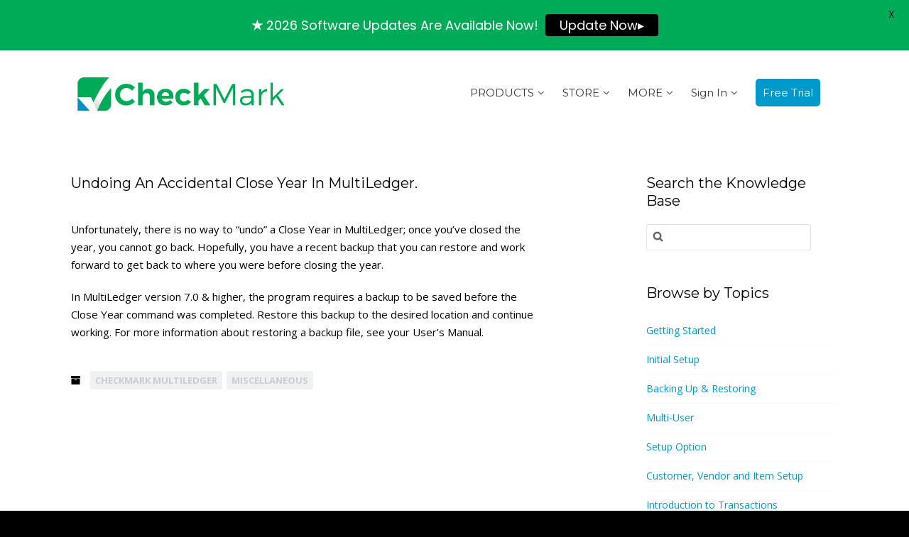

--- FILE ---
content_type: text/html; charset=UTF-8
request_url: https://kb.checkmark.com/article/undoing-an-accidental-close-year-in-multiledger/
body_size: 21546
content:
<!DOCTYPE html>
<!--[if IE 7]> <html class="ie ie7" lang="en-US" prefix="og: https://ogp.me/ns#" prefix="og: http://ogp.me/ns#"> <![endif]-->
<!--[if IE 8]> <html class="ie ie8" lang="en-US" prefix="og: https://ogp.me/ns#" prefix="og: http://ogp.me/ns#"> <![endif]-->
<!--[if IE 9]> <html class="ie ie9" lang="en-US" prefix="og: https://ogp.me/ns#" prefix="og: http://ogp.me/ns#"> <![endif]-->
<!--[if (gt IE 9)|!(IE)]><!-->
<html lang="en-US" prefix="og: https://ogp.me/ns#" prefix="og: http://ogp.me/ns#">
<!--<![endif]-->
<head>

	<meta charset="UTF-8" />

	<!-- Pingback -->
	<link rel="pingback" href="https://kb.checkmark.com/xmlrpc.php" />

	<meta name="viewport" content="width=device-width, initial-scale=1.0, maximum-scale=1.0, user-scalable=0">
	<meta http-equiv="X-UA-Compatible" content="IE=edge,chrome=1" />

	<!-- Jetpack Site Verification Tags -->
<meta name="google-site-verification" content="zqjWEoa1PuCfiNbE5mK9ny-ek91xGy72sZWHYAP67Pk" />

<!-- Search Engine Optimization by Rank Math - https://rankmath.com/ -->
<title>Undoing an accidental Close Year in MultiLedger. - CheckMark Knowledge Base</title>
<meta name="description" content="Unfortunately, there is no way to &quot;undo&quot; a Close Year in MultiLedger; once you&#039;ve closed the year, you cannot go back. Hopefully, you have a recent backup"/>
<meta name="robots" content="follow, index, max-snippet:-1, max-video-preview:-1, max-image-preview:large"/>
<link rel="canonical" href="https://kb.checkmark.com/article/undoing-an-accidental-close-year-in-multiledger/" />
<meta property="og:locale" content="en_US" />
<meta property="og:type" content="article" />
<meta property="og:title" content="Undoing an accidental Close Year in MultiLedger. - CheckMark Knowledge Base" />
<meta property="og:description" content="Unfortunately, there is no way to &quot;undo&quot; a Close Year in MultiLedger; once you&#039;ve closed the year, you cannot go back. Hopefully, you have a recent backup" />
<meta property="og:url" content="https://kb.checkmark.com/article/undoing-an-accidental-close-year-in-multiledger/" />
<meta property="og:site_name" content="CheckMark Knowledge Base" />
<meta property="article:publisher" content="https://www.facebook.com/CheckMarkInc" />
<meta property="og:updated_time" content="2018-08-09T06:10:58-06:00" />
<meta property="article:published_time" content="2002-05-30T12:28:49-06:00" />
<meta property="article:modified_time" content="2018-08-09T06:10:58-06:00" />
<meta name="twitter:card" content="summary_large_image" />
<meta name="twitter:title" content="Undoing an accidental Close Year in MultiLedger. - CheckMark Knowledge Base" />
<meta name="twitter:description" content="Unfortunately, there is no way to &quot;undo&quot; a Close Year in MultiLedger; once you&#039;ve closed the year, you cannot go back. Hopefully, you have a recent backup" />
<meta name="twitter:site" content="@CheckMark_Inc" />
<meta name="twitter:creator" content="@CheckMark_Inc" />
<script type="application/ld+json" class="rank-math-schema">{"@context":"https://schema.org","@graph":[{"@type":"Place","@id":"https://kb.checkmark.com/#place","address":{"@type":"PostalAddress","streetAddress":"323 W Drake Rd, Ste. 100,","addressLocality":"Fort Collins","addressRegion":"Colorado","postalCode":"80526","addressCountry":"USA"}},{"@type":"Organization","@id":"https://kb.checkmark.com/#organization","name":"CheckMark","url":"https://checkmark.com","sameAs":["https://www.facebook.com/CheckMarkInc","https://twitter.com/CheckMark_Inc"],"email":"salesinfo@checkmark.com","address":{"@type":"PostalAddress","streetAddress":"323 W Drake Rd, Ste. 100,","addressLocality":"Fort Collins","addressRegion":"Colorado","postalCode":"80526","addressCountry":"USA"},"logo":{"@type":"ImageObject","@id":"https://kb.checkmark.com/#logo","url":"https://kb.checkmark.com/wp-content/uploads/2018/07/CM-logo.png","contentUrl":"https://kb.checkmark.com/wp-content/uploads/2018/07/CM-logo.png","caption":"CheckMark Knowledge Base","inLanguage":"en-US","width":"917","height":"191"},"location":{"@id":"https://kb.checkmark.com/#place"}},{"@type":"WebSite","@id":"https://kb.checkmark.com/#website","url":"https://kb.checkmark.com","name":"CheckMark Knowledge Base","publisher":{"@id":"https://kb.checkmark.com/#organization"},"inLanguage":"en-US"},{"@type":"BreadcrumbList","@id":"https://kb.checkmark.com/article/undoing-an-accidental-close-year-in-multiledger/#breadcrumb","itemListElement":[{"@type":"ListItem","position":"1","item":{"@id":"https://kb.checkmark.com","name":"Home"}},{"@type":"ListItem","position":"2","item":{"@id":"https://kb.checkmark.com/article-category/checkmark-multiledger/","name":"CheckMark MultiLedger"}},{"@type":"ListItem","position":"3","item":{"@id":"https://kb.checkmark.com/article/undoing-an-accidental-close-year-in-multiledger/","name":"Undoing an accidental Close Year in MultiLedger."}}]},{"@type":"WebPage","@id":"https://kb.checkmark.com/article/undoing-an-accidental-close-year-in-multiledger/#webpage","url":"https://kb.checkmark.com/article/undoing-an-accidental-close-year-in-multiledger/","name":"Undoing an accidental Close Year in MultiLedger. - CheckMark Knowledge Base","datePublished":"2002-05-30T12:28:49-06:00","dateModified":"2018-08-09T06:10:58-06:00","isPartOf":{"@id":"https://kb.checkmark.com/#website"},"inLanguage":"en-US","breadcrumb":{"@id":"https://kb.checkmark.com/article/undoing-an-accidental-close-year-in-multiledger/#breadcrumb"}},{"@type":"Person","@id":"https://kb.checkmark.com/article/undoing-an-accidental-close-year-in-multiledger/#author","name":"CheckMark Team","image":{"@type":"ImageObject","@id":"https://secure.gravatar.com/avatar/440d8ffc9c12a103c7bbaee5e4dceec9266496ca183583881059ed7a0161b549?s=96&amp;d=mm&amp;r=g","url":"https://secure.gravatar.com/avatar/440d8ffc9c12a103c7bbaee5e4dceec9266496ca183583881059ed7a0161b549?s=96&amp;d=mm&amp;r=g","caption":"CheckMark Team","inLanguage":"en-US"},"sameAs":["http://checkmark.com"],"worksFor":{"@id":"https://kb.checkmark.com/#organization"}},{"@type":"Article","headline":"Undoing an accidental Close Year in MultiLedger. - CheckMark Knowledge Base","datePublished":"2002-05-30T12:28:49-06:00","dateModified":"2018-08-09T06:10:58-06:00","articleSection":"CheckMark MultiLedger, Miscellaneous","author":{"@id":"https://kb.checkmark.com/article/undoing-an-accidental-close-year-in-multiledger/#author","name":"CheckMark Team"},"publisher":{"@id":"https://kb.checkmark.com/#organization"},"description":"Unfortunately, there is no way to &quot;undo&quot; a Close Year in MultiLedger; once you&#039;ve closed the year, you cannot go back. Hopefully, you have a recent backup","name":"Undoing an accidental Close Year in MultiLedger. - CheckMark Knowledge Base","@id":"https://kb.checkmark.com/article/undoing-an-accidental-close-year-in-multiledger/#richSnippet","isPartOf":{"@id":"https://kb.checkmark.com/article/undoing-an-accidental-close-year-in-multiledger/#webpage"},"inLanguage":"en-US","mainEntityOfPage":{"@id":"https://kb.checkmark.com/article/undoing-an-accidental-close-year-in-multiledger/#webpage"}}]}</script>
<!-- /Rank Math WordPress SEO plugin -->

<link rel='dns-prefetch' href='//secure.gravatar.com' />
<link rel='dns-prefetch' href='//stats.wp.com' />
<link rel='dns-prefetch' href='//fonts.googleapis.com' />
<link rel='dns-prefetch' href='//v0.wordpress.com' />
<link href='//hb.wpmucdn.com' rel='preconnect' />
<link href='http://fonts.googleapis.com' rel='preconnect' />
<link href='//fonts.gstatic.com' crossorigin='' rel='preconnect' />
<link rel="alternate" type="application/rss+xml" title="CheckMark Knowledge Base &raquo; Feed" href="https://kb.checkmark.com/feed/" />
<link rel="alternate" type="application/rss+xml" title="CheckMark Knowledge Base &raquo; Comments Feed" href="https://kb.checkmark.com/comments/feed/" />
<link rel="alternate" title="oEmbed (JSON)" type="application/json+oembed" href="https://kb.checkmark.com/wp-json/oembed/1.0/embed?url=https%3A%2F%2Fkb.checkmark.com%2Farticle%2Fundoing-an-accidental-close-year-in-multiledger%2F" />
<link rel="alternate" title="oEmbed (XML)" type="text/xml+oembed" href="https://kb.checkmark.com/wp-json/oembed/1.0/embed?url=https%3A%2F%2Fkb.checkmark.com%2Farticle%2Fundoing-an-accidental-close-year-in-multiledger%2F&#038;format=xml" />
		<!-- This site uses the Google Analytics by MonsterInsights plugin v9.11.1 - Using Analytics tracking - https://www.monsterinsights.com/ -->
							<script src="//www.googletagmanager.com/gtag/js?id=G-JQFQY3NXWC"  data-cfasync="false" data-wpfc-render="false" type="text/javascript" async></script>
			<script data-cfasync="false" data-wpfc-render="false" type="text/javascript">
				var mi_version = '9.11.1';
				var mi_track_user = true;
				var mi_no_track_reason = '';
								var MonsterInsightsDefaultLocations = {"page_location":"https:\/\/kb.checkmark.com\/article\/undoing-an-accidental-close-year-in-multiledger\/"};
								if ( typeof MonsterInsightsPrivacyGuardFilter === 'function' ) {
					var MonsterInsightsLocations = (typeof MonsterInsightsExcludeQuery === 'object') ? MonsterInsightsPrivacyGuardFilter( MonsterInsightsExcludeQuery ) : MonsterInsightsPrivacyGuardFilter( MonsterInsightsDefaultLocations );
				} else {
					var MonsterInsightsLocations = (typeof MonsterInsightsExcludeQuery === 'object') ? MonsterInsightsExcludeQuery : MonsterInsightsDefaultLocations;
				}

								var disableStrs = [
										'ga-disable-G-JQFQY3NXWC',
									];

				/* Function to detect opted out users */
				function __gtagTrackerIsOptedOut() {
					for (var index = 0; index < disableStrs.length; index++) {
						if (document.cookie.indexOf(disableStrs[index] + '=true') > -1) {
							return true;
						}
					}

					return false;
				}

				/* Disable tracking if the opt-out cookie exists. */
				if (__gtagTrackerIsOptedOut()) {
					for (var index = 0; index < disableStrs.length; index++) {
						window[disableStrs[index]] = true;
					}
				}

				/* Opt-out function */
				function __gtagTrackerOptout() {
					for (var index = 0; index < disableStrs.length; index++) {
						document.cookie = disableStrs[index] + '=true; expires=Thu, 31 Dec 2099 23:59:59 UTC; path=/';
						window[disableStrs[index]] = true;
					}
				}

				if ('undefined' === typeof gaOptout) {
					function gaOptout() {
						__gtagTrackerOptout();
					}
				}
								window.dataLayer = window.dataLayer || [];

				window.MonsterInsightsDualTracker = {
					helpers: {},
					trackers: {},
				};
				if (mi_track_user) {
					function __gtagDataLayer() {
						dataLayer.push(arguments);
					}

					function __gtagTracker(type, name, parameters) {
						if (!parameters) {
							parameters = {};
						}

						if (parameters.send_to) {
							__gtagDataLayer.apply(null, arguments);
							return;
						}

						if (type === 'event') {
														parameters.send_to = monsterinsights_frontend.v4_id;
							var hookName = name;
							if (typeof parameters['event_category'] !== 'undefined') {
								hookName = parameters['event_category'] + ':' + name;
							}

							if (typeof MonsterInsightsDualTracker.trackers[hookName] !== 'undefined') {
								MonsterInsightsDualTracker.trackers[hookName](parameters);
							} else {
								__gtagDataLayer('event', name, parameters);
							}
							
						} else {
							__gtagDataLayer.apply(null, arguments);
						}
					}

					__gtagTracker('js', new Date());
					__gtagTracker('set', {
						'developer_id.dZGIzZG': true,
											});
					if ( MonsterInsightsLocations.page_location ) {
						__gtagTracker('set', MonsterInsightsLocations);
					}
										__gtagTracker('config', 'G-JQFQY3NXWC', {"forceSSL":"true"} );
										window.gtag = __gtagTracker;										(function () {
						/* https://developers.google.com/analytics/devguides/collection/analyticsjs/ */
						/* ga and __gaTracker compatibility shim. */
						var noopfn = function () {
							return null;
						};
						var newtracker = function () {
							return new Tracker();
						};
						var Tracker = function () {
							return null;
						};
						var p = Tracker.prototype;
						p.get = noopfn;
						p.set = noopfn;
						p.send = function () {
							var args = Array.prototype.slice.call(arguments);
							args.unshift('send');
							__gaTracker.apply(null, args);
						};
						var __gaTracker = function () {
							var len = arguments.length;
							if (len === 0) {
								return;
							}
							var f = arguments[len - 1];
							if (typeof f !== 'object' || f === null || typeof f.hitCallback !== 'function') {
								if ('send' === arguments[0]) {
									var hitConverted, hitObject = false, action;
									if ('event' === arguments[1]) {
										if ('undefined' !== typeof arguments[3]) {
											hitObject = {
												'eventAction': arguments[3],
												'eventCategory': arguments[2],
												'eventLabel': arguments[4],
												'value': arguments[5] ? arguments[5] : 1,
											}
										}
									}
									if ('pageview' === arguments[1]) {
										if ('undefined' !== typeof arguments[2]) {
											hitObject = {
												'eventAction': 'page_view',
												'page_path': arguments[2],
											}
										}
									}
									if (typeof arguments[2] === 'object') {
										hitObject = arguments[2];
									}
									if (typeof arguments[5] === 'object') {
										Object.assign(hitObject, arguments[5]);
									}
									if ('undefined' !== typeof arguments[1].hitType) {
										hitObject = arguments[1];
										if ('pageview' === hitObject.hitType) {
											hitObject.eventAction = 'page_view';
										}
									}
									if (hitObject) {
										action = 'timing' === arguments[1].hitType ? 'timing_complete' : hitObject.eventAction;
										hitConverted = mapArgs(hitObject);
										__gtagTracker('event', action, hitConverted);
									}
								}
								return;
							}

							function mapArgs(args) {
								var arg, hit = {};
								var gaMap = {
									'eventCategory': 'event_category',
									'eventAction': 'event_action',
									'eventLabel': 'event_label',
									'eventValue': 'event_value',
									'nonInteraction': 'non_interaction',
									'timingCategory': 'event_category',
									'timingVar': 'name',
									'timingValue': 'value',
									'timingLabel': 'event_label',
									'page': 'page_path',
									'location': 'page_location',
									'title': 'page_title',
									'referrer' : 'page_referrer',
								};
								for (arg in args) {
																		if (!(!args.hasOwnProperty(arg) || !gaMap.hasOwnProperty(arg))) {
										hit[gaMap[arg]] = args[arg];
									} else {
										hit[arg] = args[arg];
									}
								}
								return hit;
							}

							try {
								f.hitCallback();
							} catch (ex) {
							}
						};
						__gaTracker.create = newtracker;
						__gaTracker.getByName = newtracker;
						__gaTracker.getAll = function () {
							return [];
						};
						__gaTracker.remove = noopfn;
						__gaTracker.loaded = true;
						window['__gaTracker'] = __gaTracker;
					})();
									} else {
										console.log("");
					(function () {
						function __gtagTracker() {
							return null;
						}

						window['__gtagTracker'] = __gtagTracker;
						window['gtag'] = __gtagTracker;
					})();
									}
			</script>
							<!-- / Google Analytics by MonsterInsights -->
		<style id='wp-img-auto-sizes-contain-inline-css' type='text/css'>
img:is([sizes=auto i],[sizes^="auto," i]){contain-intrinsic-size:3000px 1500px}
/*# sourceURL=wp-img-auto-sizes-contain-inline-css */
</style>
<link rel='stylesheet' id='jetpack_related-posts-css' href='https://kb.checkmark.com/wp-content/plugins/jetpack/modules/related-posts/related-posts.css?ver=20240116' type='text/css' media='all' />
<style id='wp-emoji-styles-inline-css' type='text/css'>

	img.wp-smiley, img.emoji {
		display: inline !important;
		border: none !important;
		box-shadow: none !important;
		height: 1em !important;
		width: 1em !important;
		margin: 0 0.07em !important;
		vertical-align: -0.1em !important;
		background: none !important;
		padding: 0 !important;
	}
/*# sourceURL=wp-emoji-styles-inline-css */
</style>
<link rel='stylesheet' id='wp-block-library-css' href='https://kb.checkmark.com/wp-includes/css/dist/block-library/style.min.css?ver=6.9' type='text/css' media='all' />
<style id='classic-theme-styles-inline-css' type='text/css'>
/*! This file is auto-generated */
.wp-block-button__link{color:#fff;background-color:#32373c;border-radius:9999px;box-shadow:none;text-decoration:none;padding:calc(.667em + 2px) calc(1.333em + 2px);font-size:1.125em}.wp-block-file__button{background:#32373c;color:#fff;text-decoration:none}
/*# sourceURL=/wp-includes/css/classic-themes.min.css */
</style>
<link rel='stylesheet' id='mediaelement-css' href='https://kb.checkmark.com/wp-includes/js/mediaelement/mediaelementplayer-legacy.min.css?ver=4.2.17' type='text/css' media='all' />
<link rel='stylesheet' id='wp-mediaelement-css' href='https://kb.checkmark.com/wp-includes/js/mediaelement/wp-mediaelement.min.css?ver=6.9' type='text/css' media='all' />
<style id='jetpack-sharing-buttons-style-inline-css' type='text/css'>
.jetpack-sharing-buttons__services-list{display:flex;flex-direction:row;flex-wrap:wrap;gap:0;list-style-type:none;margin:5px;padding:0}.jetpack-sharing-buttons__services-list.has-small-icon-size{font-size:12px}.jetpack-sharing-buttons__services-list.has-normal-icon-size{font-size:16px}.jetpack-sharing-buttons__services-list.has-large-icon-size{font-size:24px}.jetpack-sharing-buttons__services-list.has-huge-icon-size{font-size:36px}@media print{.jetpack-sharing-buttons__services-list{display:none!important}}.editor-styles-wrapper .wp-block-jetpack-sharing-buttons{gap:0;padding-inline-start:0}ul.jetpack-sharing-buttons__services-list.has-background{padding:1.25em 2.375em}
/*# sourceURL=https://kb.checkmark.com/wp-content/plugins/jetpack/_inc/blocks/sharing-buttons/view.css */
</style>
<style id='global-styles-inline-css' type='text/css'>
:root{--wp--preset--aspect-ratio--square: 1;--wp--preset--aspect-ratio--4-3: 4/3;--wp--preset--aspect-ratio--3-4: 3/4;--wp--preset--aspect-ratio--3-2: 3/2;--wp--preset--aspect-ratio--2-3: 2/3;--wp--preset--aspect-ratio--16-9: 16/9;--wp--preset--aspect-ratio--9-16: 9/16;--wp--preset--color--black: #000000;--wp--preset--color--cyan-bluish-gray: #abb8c3;--wp--preset--color--white: #ffffff;--wp--preset--color--pale-pink: #f78da7;--wp--preset--color--vivid-red: #cf2e2e;--wp--preset--color--luminous-vivid-orange: #ff6900;--wp--preset--color--luminous-vivid-amber: #fcb900;--wp--preset--color--light-green-cyan: #7bdcb5;--wp--preset--color--vivid-green-cyan: #00d084;--wp--preset--color--pale-cyan-blue: #8ed1fc;--wp--preset--color--vivid-cyan-blue: #0693e3;--wp--preset--color--vivid-purple: #9b51e0;--wp--preset--gradient--vivid-cyan-blue-to-vivid-purple: linear-gradient(135deg,rgb(6,147,227) 0%,rgb(155,81,224) 100%);--wp--preset--gradient--light-green-cyan-to-vivid-green-cyan: linear-gradient(135deg,rgb(122,220,180) 0%,rgb(0,208,130) 100%);--wp--preset--gradient--luminous-vivid-amber-to-luminous-vivid-orange: linear-gradient(135deg,rgb(252,185,0) 0%,rgb(255,105,0) 100%);--wp--preset--gradient--luminous-vivid-orange-to-vivid-red: linear-gradient(135deg,rgb(255,105,0) 0%,rgb(207,46,46) 100%);--wp--preset--gradient--very-light-gray-to-cyan-bluish-gray: linear-gradient(135deg,rgb(238,238,238) 0%,rgb(169,184,195) 100%);--wp--preset--gradient--cool-to-warm-spectrum: linear-gradient(135deg,rgb(74,234,220) 0%,rgb(151,120,209) 20%,rgb(207,42,186) 40%,rgb(238,44,130) 60%,rgb(251,105,98) 80%,rgb(254,248,76) 100%);--wp--preset--gradient--blush-light-purple: linear-gradient(135deg,rgb(255,206,236) 0%,rgb(152,150,240) 100%);--wp--preset--gradient--blush-bordeaux: linear-gradient(135deg,rgb(254,205,165) 0%,rgb(254,45,45) 50%,rgb(107,0,62) 100%);--wp--preset--gradient--luminous-dusk: linear-gradient(135deg,rgb(255,203,112) 0%,rgb(199,81,192) 50%,rgb(65,88,208) 100%);--wp--preset--gradient--pale-ocean: linear-gradient(135deg,rgb(255,245,203) 0%,rgb(182,227,212) 50%,rgb(51,167,181) 100%);--wp--preset--gradient--electric-grass: linear-gradient(135deg,rgb(202,248,128) 0%,rgb(113,206,126) 100%);--wp--preset--gradient--midnight: linear-gradient(135deg,rgb(2,3,129) 0%,rgb(40,116,252) 100%);--wp--preset--font-size--small: 13px;--wp--preset--font-size--medium: 20px;--wp--preset--font-size--large: 36px;--wp--preset--font-size--x-large: 42px;--wp--preset--spacing--20: 0.44rem;--wp--preset--spacing--30: 0.67rem;--wp--preset--spacing--40: 1rem;--wp--preset--spacing--50: 1.5rem;--wp--preset--spacing--60: 2.25rem;--wp--preset--spacing--70: 3.38rem;--wp--preset--spacing--80: 5.06rem;--wp--preset--shadow--natural: 6px 6px 9px rgba(0, 0, 0, 0.2);--wp--preset--shadow--deep: 12px 12px 50px rgba(0, 0, 0, 0.4);--wp--preset--shadow--sharp: 6px 6px 0px rgba(0, 0, 0, 0.2);--wp--preset--shadow--outlined: 6px 6px 0px -3px rgb(255, 255, 255), 6px 6px rgb(0, 0, 0);--wp--preset--shadow--crisp: 6px 6px 0px rgb(0, 0, 0);}:where(.is-layout-flex){gap: 0.5em;}:where(.is-layout-grid){gap: 0.5em;}body .is-layout-flex{display: flex;}.is-layout-flex{flex-wrap: wrap;align-items: center;}.is-layout-flex > :is(*, div){margin: 0;}body .is-layout-grid{display: grid;}.is-layout-grid > :is(*, div){margin: 0;}:where(.wp-block-columns.is-layout-flex){gap: 2em;}:where(.wp-block-columns.is-layout-grid){gap: 2em;}:where(.wp-block-post-template.is-layout-flex){gap: 1.25em;}:where(.wp-block-post-template.is-layout-grid){gap: 1.25em;}.has-black-color{color: var(--wp--preset--color--black) !important;}.has-cyan-bluish-gray-color{color: var(--wp--preset--color--cyan-bluish-gray) !important;}.has-white-color{color: var(--wp--preset--color--white) !important;}.has-pale-pink-color{color: var(--wp--preset--color--pale-pink) !important;}.has-vivid-red-color{color: var(--wp--preset--color--vivid-red) !important;}.has-luminous-vivid-orange-color{color: var(--wp--preset--color--luminous-vivid-orange) !important;}.has-luminous-vivid-amber-color{color: var(--wp--preset--color--luminous-vivid-amber) !important;}.has-light-green-cyan-color{color: var(--wp--preset--color--light-green-cyan) !important;}.has-vivid-green-cyan-color{color: var(--wp--preset--color--vivid-green-cyan) !important;}.has-pale-cyan-blue-color{color: var(--wp--preset--color--pale-cyan-blue) !important;}.has-vivid-cyan-blue-color{color: var(--wp--preset--color--vivid-cyan-blue) !important;}.has-vivid-purple-color{color: var(--wp--preset--color--vivid-purple) !important;}.has-black-background-color{background-color: var(--wp--preset--color--black) !important;}.has-cyan-bluish-gray-background-color{background-color: var(--wp--preset--color--cyan-bluish-gray) !important;}.has-white-background-color{background-color: var(--wp--preset--color--white) !important;}.has-pale-pink-background-color{background-color: var(--wp--preset--color--pale-pink) !important;}.has-vivid-red-background-color{background-color: var(--wp--preset--color--vivid-red) !important;}.has-luminous-vivid-orange-background-color{background-color: var(--wp--preset--color--luminous-vivid-orange) !important;}.has-luminous-vivid-amber-background-color{background-color: var(--wp--preset--color--luminous-vivid-amber) !important;}.has-light-green-cyan-background-color{background-color: var(--wp--preset--color--light-green-cyan) !important;}.has-vivid-green-cyan-background-color{background-color: var(--wp--preset--color--vivid-green-cyan) !important;}.has-pale-cyan-blue-background-color{background-color: var(--wp--preset--color--pale-cyan-blue) !important;}.has-vivid-cyan-blue-background-color{background-color: var(--wp--preset--color--vivid-cyan-blue) !important;}.has-vivid-purple-background-color{background-color: var(--wp--preset--color--vivid-purple) !important;}.has-black-border-color{border-color: var(--wp--preset--color--black) !important;}.has-cyan-bluish-gray-border-color{border-color: var(--wp--preset--color--cyan-bluish-gray) !important;}.has-white-border-color{border-color: var(--wp--preset--color--white) !important;}.has-pale-pink-border-color{border-color: var(--wp--preset--color--pale-pink) !important;}.has-vivid-red-border-color{border-color: var(--wp--preset--color--vivid-red) !important;}.has-luminous-vivid-orange-border-color{border-color: var(--wp--preset--color--luminous-vivid-orange) !important;}.has-luminous-vivid-amber-border-color{border-color: var(--wp--preset--color--luminous-vivid-amber) !important;}.has-light-green-cyan-border-color{border-color: var(--wp--preset--color--light-green-cyan) !important;}.has-vivid-green-cyan-border-color{border-color: var(--wp--preset--color--vivid-green-cyan) !important;}.has-pale-cyan-blue-border-color{border-color: var(--wp--preset--color--pale-cyan-blue) !important;}.has-vivid-cyan-blue-border-color{border-color: var(--wp--preset--color--vivid-cyan-blue) !important;}.has-vivid-purple-border-color{border-color: var(--wp--preset--color--vivid-purple) !important;}.has-vivid-cyan-blue-to-vivid-purple-gradient-background{background: var(--wp--preset--gradient--vivid-cyan-blue-to-vivid-purple) !important;}.has-light-green-cyan-to-vivid-green-cyan-gradient-background{background: var(--wp--preset--gradient--light-green-cyan-to-vivid-green-cyan) !important;}.has-luminous-vivid-amber-to-luminous-vivid-orange-gradient-background{background: var(--wp--preset--gradient--luminous-vivid-amber-to-luminous-vivid-orange) !important;}.has-luminous-vivid-orange-to-vivid-red-gradient-background{background: var(--wp--preset--gradient--luminous-vivid-orange-to-vivid-red) !important;}.has-very-light-gray-to-cyan-bluish-gray-gradient-background{background: var(--wp--preset--gradient--very-light-gray-to-cyan-bluish-gray) !important;}.has-cool-to-warm-spectrum-gradient-background{background: var(--wp--preset--gradient--cool-to-warm-spectrum) !important;}.has-blush-light-purple-gradient-background{background: var(--wp--preset--gradient--blush-light-purple) !important;}.has-blush-bordeaux-gradient-background{background: var(--wp--preset--gradient--blush-bordeaux) !important;}.has-luminous-dusk-gradient-background{background: var(--wp--preset--gradient--luminous-dusk) !important;}.has-pale-ocean-gradient-background{background: var(--wp--preset--gradient--pale-ocean) !important;}.has-electric-grass-gradient-background{background: var(--wp--preset--gradient--electric-grass) !important;}.has-midnight-gradient-background{background: var(--wp--preset--gradient--midnight) !important;}.has-small-font-size{font-size: var(--wp--preset--font-size--small) !important;}.has-medium-font-size{font-size: var(--wp--preset--font-size--medium) !important;}.has-large-font-size{font-size: var(--wp--preset--font-size--large) !important;}.has-x-large-font-size{font-size: var(--wp--preset--font-size--x-large) !important;}
:where(.wp-block-post-template.is-layout-flex){gap: 1.25em;}:where(.wp-block-post-template.is-layout-grid){gap: 1.25em;}
:where(.wp-block-term-template.is-layout-flex){gap: 1.25em;}:where(.wp-block-term-template.is-layout-grid){gap: 1.25em;}
:where(.wp-block-columns.is-layout-flex){gap: 2em;}:where(.wp-block-columns.is-layout-grid){gap: 2em;}
:root :where(.wp-block-pullquote){font-size: 1.5em;line-height: 1.6;}
/*# sourceURL=global-styles-inline-css */
</style>
<link crossorigin="anonymous" rel='stylesheet' id='google-fonts-css' href='https://fonts.googleapis.com/css?family=Lato%3A400%2C500%2C600%2C700%7CPoppins%3A400%2C500%2C600%2C700&#038;ver=2.8.6' type='text/css' media='all' />
<link crossorigin="anonymous" rel='stylesheet' id='nice-theme-fonts-css' href='//fonts.googleapis.com/css?family=Lato%3A100%2C100italic%2C300%2C300italic%2Cregular%2Citalic%2C700%2C700italic%2C900%2C900italic%7CMontserrat%3Aregular%2C700%7CNunito%3A300%2Cregular%2C700%7COpen+Sans%3A300%2C300italic%2Cregular%2Citalic%2C600%2C600italic%2C700%2C700italic%2C800%2C800italic&#038;ver=6.9' type='text/css' media='all' />
<link rel='stylesheet' id='nice-styles-css' href='https://kb.checkmark.com/wp-content/themes/flatbase/style.css?ver=6.9' type='text/css' media='all' />
<style id='nice-styles-inline-css' type='text/css'>
.entry blockquote { border-left-color:#00ab58; }
.nice-infoboxes .item:hover a.read-more { border-bottom-color:#00ab58; }
a, .entry a:visited, .entry a:hover, .wp-pagenavi span.current, #extended-footer a:hover, .liked i, .nice-knowledgebase ul li:hover i, span.required { color: #00ab58; }
#navigation ul li a .bar, #navigation ul li a .bar:before, #navigation ul li a .bar:after, #navigation ul li a .bar, .nice-contact-form input[type="submit"]:hover, #commentform .button:hover, #respond input[type="submit"]:hover, .single .featured-image a, .post .featured-image a, .blog-masonry #posts-ajax-loader-button:hover, .nice-gallery .thumb a, #tabs .inside .tags a:hover { background-color: #00ab58; }
::selection { background: #00ab58 }
::-moz-selection { background: #00ab58 }
#header { background-color: #fff !important; }
@media all and (min-width: 1024px) { #live-search { padding-top: 70px } }
@media all and (min-width: 1024px) { #live-search { padding-bottom: 90px } }
body, .bg-image { background-color : #000000; }
body, .bg-image { background-position : left top; }
body, .bg-image { background-repeat : repeat; }
#header #top #logo #default-logo, #header #top #logo #retina-logo { height : 65px; }
.light, .light #wrapper, .entry blockquote, .light .nice-knowledgebase ul li a { color: #000000 !important; }
.light #container h1, .light #container h2, .light #container h3, .light #container h4, .light #container h5, .light #container h6, .light .nice-knowledgebase h3 a, .light .nice-knowledgebase h3, .light .videos h2 { color: #000000 !important; }
@media only all and (min-width: 1024px) { 	#top #navigation .nav li:hover > a,	#top #navigation .nav li.current_page_item > a,	#top #navigation .nav li.current_page_parent > a,	#top #navigation .nav li.current-menu-ancestor > a,	#top #navigation .nav li.current-menu-item > a,	#top #navigation .nav li.sfHover { color: #00a959 !important; } } @media only all and (min-width: 1024px) { 	#navigation ul li a .bar,	#navigation ul li a .bar:before,	#navigation ul li a .bar:after,	#navigation ul li a .bar { background-color: #fff !important; } } /* Page Loader. */
.pace .pace-progress { background: transparent !important; }

/* Default button color. */
body[data-btn-color="nice-user-color-cm-green"] .btn:not(.btn-outline):not(.btn-cart), body[data-btn-color="nice-user-color-cm-green"] .button:not(.btn-outline), body[data-btn-color="nice-user-color-cm-green"] input[type="submit"]:not(.btn-outline), body[data-btn-color="nice-user-color-cm-green"] input[type="button"]:not(.btn-outline), body[data-btn-color="nice-user-color-cm-green"] .cta-button { background-color: #00a959; border-color: #00a959; }
body[data-btn-color="nice-user-color-cm-green"] .btn-default.btn-outline:not(.btn-cart), body[data-btn-color="nice-user-color-cm-green"] .btn-outline.button:not(.btn-cart), body[data-btn-color="nice-user-color-cm-green"] input.btn-outline[type="submit"], body[data-btn-color="nice-user-color-cm-green"] input.btn-outline[type="button"] { color: #00a959 !important; border-color: #00a959 !important; }
body[data-btn-color="nice-user-color-cm-green"] .btn-default:hover:not(.btn-outline):not(.btn-disable-hover):not(.btn-cart), body[data-btn-color="nice-user-color-cm-green"] .button:hover:not(.btn-outline):not(.btn-disable-hover):not(.btn-cart), body[data-btn-color="nice-user-color-cm-green"] input[type="submit"]:hover:not(.btn-outline):not(.btn-disable-hover), body[data-btn-color="nice-user-color-cm-green"] input[type="button"]:hover:not(.btn-outline):not(.btn-disable-hover), body[data-btn-color="nice-user-color-cm-green"] .cta-button { background-color: #008e4b !important; border-color: #008e4b !important; }
body[data-btn-color="nice-user-color-cm-green"] .btn-default.btn-outline:hover:not(.btn-disable-hover):not(.btn-cart), body[data-btn-color="nice-user-color-cm-green"] .btn-outline.button:hover:not(.btn-disable-hover):not(.btn-cart), body[data-btn-color="nice-user-color-cm-green"] input.btn-outline[type="submit"]:hover:not(.btn-disable-hover), body[data-btn-color="nice-user-color-cm-green"] input.btn-outline[type="button"]:hover:not(.btn-disable-hover), body[data-btn-color="nice-user-color-cm-green"] .cta-button { border-color: #00a959 !important; background-color: #00a959 !important; }
/* Accent Color. */
.btn-accent-color, .btn-accent-color.btn-outline:hover, body[data-btn-color] [class].btn-accent-color:not(.btn-outline), body[data-btn-color] [class].btn-accent-color.btn-outline:hover, body[data-btn-color] input[type].btn-accent-color, body[data-btn-color] input[type].btn-accent-color.btn-outline:hover { color: #fff !important; background: #00ab58 !important; border-color: #00ab58 !important; }
.btn-accent-color.btn-outline, body[data-btn-color] [class].btn-accent-color.btn-outline, body[data-btn-color] input[type].btn-accent-color.btn-outline  { color: #00ab58 !important; border-color: #00ab58 !important; background: transparent !important; }
.btn-accent-color:not(.btn-outline):not(.btn-disable-hover):hover, body[data-btn-color] [class].btn-accent-color:not(.btn-outline):not(.btn-disable-hover):hover, body[data-btn-color] input[type].btn-accent-color:not(.btn-outline):not(.btn-disable-hover):hover { color: #fff !important; background-color: #00934c !important; border-color: #00934c !important; }
.btn-accent-color.btn-outline:not(.btn-disable-hover):hover, body[data-btn-color] [class].btn-accent-color.btn-outline:not(.btn-disable-hover):hover, body[data-btn-color] input[type].btn-accent-color.btn-outline:not(.btn-disable-hover):hover { background-color: #00ab58 !important; border-color: #00ab58 !important; }
.text-accent-color { color: #00ab58 !important; }
.background-accent-color { background-color: #00ab58 !important; }
.background-accent-color.bottom_gradient { background: linear-gradient(rgba(0,171,88,0.25), #00ab58) !important; }
.background-accent-color.top_gradient { background: linear-gradient(#00ab58, rgba(0,171,88,0.25) ) !important; }
.border-accent-color { border-color: #00ab58 !important; }
/* Complementary Color. */
.btn-complementary-color, .btn-complementary-color.btn-outline:hover, body[data-btn-color] [class].btn-complementary-color:not(.btn-outline), body[data-btn-color] [class].btn-complementary-color.btn-outline:hover, body[data-btn-color] input[type].btn-complementary-color, body[data-btn-color] input[type].btn-complementary-color.btn-outline:hover { color: #fff !important; background: #00ab58 !important; border-color: #00ab58 !important; }
.btn-complementary-color.btn-outline, body[data-btn-color] [class].btn-complementary-color.btn-outline, body[data-btn-color] input[type].btn-complementary-color.btn-outline  { color: #00ab58 !important; border-color: #00ab58 !important; background: transparent !important; }
.btn-complementary-color:not(.btn-outline):not(.btn-disable-hover):hover, body[data-btn-color] [class].btn-complementary-color:not(.btn-outline):not(.btn-disable-hover):hover, body[data-btn-color] input[type].btn-complementary-color:not(.btn-outline):not(.btn-disable-hover):hover { color: #fff !important; background-color: #00934c !important; border-color: #00934c !important; }
.btn-complementary-color.btn-outline:not(.btn-disable-hover):hover, body[data-btn-color] [class].btn-complementary-color.btn-outline:not(.btn-disable-hover):hover, body[data-btn-color] input[type].btn-complementary-color.btn-outline:not(.btn-disable-hover):hover { background-color: #00ab58 !important; border-color: #00ab58 !important; }
.text-complementary-color { color: #00ab58 !important; }
.background-complementary-color { background-color: #00ab58 !important; }
.background-complementary-color.bottom_gradient { background: linear-gradient(rgba(0,171,88,0.25), #00ab58) !important; }
.background-complementary-color.top_gradient { background: linear-gradient(#00ab58, rgba(0,171,88,0.25) ) !important; }
.border-complementary-color { border-color: #00ab58 !important; }
/* Black. */
.btn-black-color, .btn-black-color.btn-outline:hover, body[data-btn-color] [class].btn-black-color:not(.btn-outline), body[data-btn-color] [class].btn-black-color.btn-outline:hover, body[data-btn-color] input[type].btn-black-color, body[data-btn-color] input[type].btn-black-color.btn-outline:hover { color: #fff !important; background: #000000 !important; border-color: #000000 !important; }
.btn-black-color.btn-outline, body[data-btn-color] [class].btn-black-color.btn-outline, body[data-btn-color] input[type].btn-black-color.btn-outline  { color: #000000 !important; border-color: #000000 !important; background: transparent !important; }
.btn-black-color:not(.btn-outline):not(.btn-disable-hover):hover, body[data-btn-color] [class].btn-black-color:not(.btn-outline):not(.btn-disable-hover):hover, body[data-btn-color] input[type].btn-black-color:not(.btn-outline):not(.btn-disable-hover):hover { color: #fff !important; background-color: #fffffffffffffff3fffffffffffffff3fffffffffffffff3 !important; border-color: #fffffffffffffff3fffffffffffffff3fffffffffffffff3 !important; }
.btn-black-color.btn-outline:not(.btn-disable-hover):hover, body[data-btn-color] [class].btn-black-color.btn-outline:not(.btn-disable-hover):hover, body[data-btn-color] input[type].btn-black-color.btn-outline:not(.btn-disable-hover):hover { background-color: #000000 !important; border-color: #000000 !important; }
.text-black-color { color: #000000 !important; }
.background-black-color { background-color: #000000 !important; }
.background-black-color.bottom_gradient { background: linear-gradient(rgba(0,0,0,0.25), #000000) !important; }
.background-black-color.top_gradient { background: linear-gradient(#000000, rgba(0,0,0,0.25) ) !important; }
.border-black-color { border-color: #000000 !important; }
/* Dark 1. */
.btn-dark-color-1, .btn-dark-color-1.btn-outline:hover, body[data-btn-color] [class].btn-dark-color-1:not(.btn-outline), body[data-btn-color] [class].btn-dark-color-1.btn-outline:hover, body[data-btn-color] input[type].btn-dark-color-1, body[data-btn-color] input[type].btn-dark-color-1.btn-outline:hover { color: #fff !important; background: #000000 !important; border-color: #000000 !important; }
.btn-dark-color-1.btn-outline, body[data-btn-color] [class].btn-dark-color-1.btn-outline, body[data-btn-color] input[type].btn-dark-color-1.btn-outline  { color: #000000 !important; border-color: #000000 !important; background: transparent !important; }
.btn-dark-color-1:not(.btn-outline):not(.btn-disable-hover):hover, body[data-btn-color] [class].btn-dark-color-1:not(.btn-outline):not(.btn-disable-hover):hover, body[data-btn-color] input[type].btn-dark-color-1:not(.btn-outline):not(.btn-disable-hover):hover { color: #fff !important; background-color: #fffffffffffffff3fffffffffffffff3fffffffffffffff3 !important; border-color: #fffffffffffffff3fffffffffffffff3fffffffffffffff3 !important; }
.btn-dark-color-1.btn-outline:not(.btn-disable-hover):hover, body[data-btn-color] [class].btn-dark-color-1.btn-outline:not(.btn-disable-hover):hover, body[data-btn-color] input[type].btn-dark-color-1.btn-outline:not(.btn-disable-hover):hover { background-color: #000000 !important; border-color: #000000 !important; }
.text-dark-color-1 { color: #000000 !important; }
.background-dark-color-1 { background-color: #000000 !important; }
.background-dark-color-1.bottom_gradient { background: linear-gradient(rgba(0,0,0,0.25), #000000) !important; }
.background-dark-color-1.top_gradient { background: linear-gradient(#000000, rgba(0,0,0,0.25) ) !important; }
.border-dark-color-1 { border-color: #000000 !important; }
/* Dark 2. */
.btn-dark-color-2, .btn-dark-color-2.btn-outline:hover, body[data-btn-color] [class].btn-dark-color-2:not(.btn-outline), body[data-btn-color] [class].btn-dark-color-2.btn-outline:hover, body[data-btn-color] input[type].btn-dark-color-2, body[data-btn-color] input[type].btn-dark-color-2.btn-outline:hover { color: #fff !important; background: #000000 !important; border-color: #000000 !important; }
.btn-dark-color-2.btn-outline, body[data-btn-color] [class].btn-dark-color-2.btn-outline, body[data-btn-color] input[type].btn-dark-color-2.btn-outline  { color: #000000 !important; border-color: #000000 !important; background: transparent !important; }
.btn-dark-color-2:not(.btn-outline):not(.btn-disable-hover):hover, body[data-btn-color] [class].btn-dark-color-2:not(.btn-outline):not(.btn-disable-hover):hover, body[data-btn-color] input[type].btn-dark-color-2:not(.btn-outline):not(.btn-disable-hover):hover { color: #fff !important; background-color: #fffffffffffffff3fffffffffffffff3fffffffffffffff3 !important; border-color: #fffffffffffffff3fffffffffffffff3fffffffffffffff3 !important; }
.btn-dark-color-2.btn-outline:not(.btn-disable-hover):hover, body[data-btn-color] [class].btn-dark-color-2.btn-outline:not(.btn-disable-hover):hover, body[data-btn-color] input[type].btn-dark-color-2.btn-outline:not(.btn-disable-hover):hover { background-color: #000000 !important; border-color: #000000 !important; }
.text-dark-color-2 { color: #000000 !important; }
.background-dark-color-2 { background-color: #000000 !important; }
.background-dark-color-2.bottom_gradient { background: linear-gradient(rgba(0,0,0,0.25), #000000) !important; }
.background-dark-color-2.top_gradient { background: linear-gradient(#000000, rgba(0,0,0,0.25) ) !important; }
.border-dark-color-2 { border-color: #000000 !important; }
/* Dark 3. */
.btn-dark-color-3, .btn-dark-color-3.btn-outline:hover, body[data-btn-color] [class].btn-dark-color-3:not(.btn-outline), body[data-btn-color] [class].btn-dark-color-3.btn-outline:hover, body[data-btn-color] input[type].btn-dark-color-3, body[data-btn-color] input[type].btn-dark-color-3.btn-outline:hover { color: #fff !important; background: #000000 !important; border-color: #000000 !important; }
.btn-dark-color-3.btn-outline, body[data-btn-color] [class].btn-dark-color-3.btn-outline, body[data-btn-color] input[type].btn-dark-color-3.btn-outline  { color: #000000 !important; border-color: #000000 !important; background: transparent !important; }
.btn-dark-color-3:not(.btn-outline):not(.btn-disable-hover):hover, body[data-btn-color] [class].btn-dark-color-3:not(.btn-outline):not(.btn-disable-hover):hover, body[data-btn-color] input[type].btn-dark-color-3:not(.btn-outline):not(.btn-disable-hover):hover { color: #fff !important; background-color: #fffffffffffffff3fffffffffffffff3fffffffffffffff3 !important; border-color: #fffffffffffffff3fffffffffffffff3fffffffffffffff3 !important; }
.btn-dark-color-3.btn-outline:not(.btn-disable-hover):hover, body[data-btn-color] [class].btn-dark-color-3.btn-outline:not(.btn-disable-hover):hover, body[data-btn-color] input[type].btn-dark-color-3.btn-outline:not(.btn-disable-hover):hover { background-color: #000000 !important; border-color: #000000 !important; }
.text-dark-color-3 { color: #000000 !important; }
.background-dark-color-3 { background-color: #000000 !important; }
.background-dark-color-3.bottom_gradient { background: linear-gradient(rgba(0,0,0,0.25), #000000) !important; }
.background-dark-color-3.top_gradient { background: linear-gradient(#000000, rgba(0,0,0,0.25) ) !important; }
.border-dark-color-3 { border-color: #000000 !important; }
/* White. */
.btn-white-color, .btn-white-color.btn-outline:hover, body[data-btn-color] [class].btn-white-color:not(.btn-outline), body[data-btn-color] [class].btn-white-color.btn-outline:hover, body[data-btn-color] input[type].btn-white-color, body[data-btn-color] input[type].btn-white-color.btn-outline:hover {  background: #fff !important; border-color: #fff !important; }
.btn-white-color.btn-outline, body[data-btn-color] [class].btn-white-color.btn-outline, body[data-btn-color] input[type].btn-white-color.btn-outline  { color: #fff !important; border-color: #fff !important; background: transparent !important; }
.btn-white-color:not(.btn-outline):not(.btn-disable-hover):hover, body[data-btn-color] [class].btn-white-color:not(.btn-outline):not(.btn-disable-hover):hover, body[data-btn-color] input[type].btn-white-color:not(.btn-outline):not(.btn-disable-hover):hover {  background-color: #f2f2f2 !important; border-color: #f2f2f2 !important; }
.btn-white-color.btn-outline:not(.btn-disable-hover):hover, body[data-btn-color] [class].btn-white-color.btn-outline:not(.btn-disable-hover):hover, body[data-btn-color] input[type].btn-white-color.btn-outline:not(.btn-disable-hover):hover { background-color: #fff !important; border-color: #fff !important; }
.text-white-color { color: #fff !important; }
.background-white-color { background-color: #fff !important; }
.background-white-color.bottom_gradient { background: linear-gradient(rgba(255,255,255,0.25), #fff) !important; }
.background-white-color.top_gradient { background: linear-gradient(#fff, rgba(255,255,255,0.25) ) !important; }
.border-white-color { border-color: #fff !important; }
/* Light 1. */
.btn-light-color-1, .btn-light-color-1.btn-outline:hover, body[data-btn-color] [class].btn-light-color-1:not(.btn-outline), body[data-btn-color] [class].btn-light-color-1.btn-outline:hover, body[data-btn-color] input[type].btn-light-color-1, body[data-btn-color] input[type].btn-light-color-1.btn-outline:hover { color: #fff !important; background: #eee !important; border-color: #eee !important; }
.btn-light-color-1.btn-outline, body[data-btn-color] [class].btn-light-color-1.btn-outline, body[data-btn-color] input[type].btn-light-color-1.btn-outline  { color: #eee !important; border-color: #eee !important; background: transparent !important; }
.btn-light-color-1:not(.btn-outline):not(.btn-disable-hover):hover, body[data-btn-color] [class].btn-light-color-1:not(.btn-outline):not(.btn-disable-hover):hover, body[data-btn-color] input[type].btn-light-color-1:not(.btn-outline):not(.btn-disable-hover):hover { color: #fff !important; background-color: #e0e0e0 !important; border-color: #e0e0e0 !important; }
.btn-light-color-1.btn-outline:not(.btn-disable-hover):hover, body[data-btn-color] [class].btn-light-color-1.btn-outline:not(.btn-disable-hover):hover, body[data-btn-color] input[type].btn-light-color-1.btn-outline:not(.btn-disable-hover):hover { background-color: #eee !important; border-color: #eee !important; }
.text-light-color-1 { color: #eee !important; }
.background-light-color-1 { background-color: #eee !important; }
.background-light-color-1.bottom_gradient { background: linear-gradient(rgba(238,238,238,0.25), #eee) !important; }
.background-light-color-1.top_gradient { background: linear-gradient(#eee, rgba(238,238,238,0.25) ) !important; }
.border-light-color-1 { border-color: #eee !important; }
/* Light 2. */
.btn-light-color-2, .btn-light-color-2.btn-outline:hover, body[data-btn-color] [class].btn-light-color-2:not(.btn-outline), body[data-btn-color] [class].btn-light-color-2.btn-outline:hover, body[data-btn-color] input[type].btn-light-color-2, body[data-btn-color] input[type].btn-light-color-2.btn-outline:hover { color: #fff !important; background: #ddd !important; border-color: #ddd !important; }
.btn-light-color-2.btn-outline, body[data-btn-color] [class].btn-light-color-2.btn-outline, body[data-btn-color] input[type].btn-light-color-2.btn-outline  { color: #ddd !important; border-color: #ddd !important; background: transparent !important; }
.btn-light-color-2:not(.btn-outline):not(.btn-disable-hover):hover, body[data-btn-color] [class].btn-light-color-2:not(.btn-outline):not(.btn-disable-hover):hover, body[data-btn-color] input[type].btn-light-color-2:not(.btn-outline):not(.btn-disable-hover):hover { color: #fff !important; background-color: #d1d1d1 !important; border-color: #d1d1d1 !important; }
.btn-light-color-2.btn-outline:not(.btn-disable-hover):hover, body[data-btn-color] [class].btn-light-color-2.btn-outline:not(.btn-disable-hover):hover, body[data-btn-color] input[type].btn-light-color-2.btn-outline:not(.btn-disable-hover):hover { background-color: #ddd !important; border-color: #ddd !important; }
.text-light-color-2 { color: #ddd !important; }
.background-light-color-2 { background-color: #ddd !important; }
.background-light-color-2.bottom_gradient { background: linear-gradient(rgba(221,221,221,0.25), #ddd) !important; }
.background-light-color-2.top_gradient { background: linear-gradient(#ddd, rgba(221,221,221,0.25) ) !important; }
.border-light-color-2 { border-color: #ddd !important; }
/* Light 3. */
.btn-light-color-3, .btn-light-color-3.btn-outline:hover, body[data-btn-color] [class].btn-light-color-3:not(.btn-outline), body[data-btn-color] [class].btn-light-color-3.btn-outline:hover, body[data-btn-color] input[type].btn-light-color-3, body[data-btn-color] input[type].btn-light-color-3.btn-outline:hover { color: #fff !important; background: #bbb !important; border-color: #bbb !important; }
.btn-light-color-3.btn-outline, body[data-btn-color] [class].btn-light-color-3.btn-outline, body[data-btn-color] input[type].btn-light-color-3.btn-outline  { color: #bbb !important; border-color: #bbb !important; background: transparent !important; }
.btn-light-color-3:not(.btn-outline):not(.btn-disable-hover):hover, body[data-btn-color] [class].btn-light-color-3:not(.btn-outline):not(.btn-disable-hover):hover, body[data-btn-color] input[type].btn-light-color-3:not(.btn-outline):not(.btn-disable-hover):hover { color: #fff !important; background-color: #adadad !important; border-color: #adadad !important; }
.btn-light-color-3.btn-outline:not(.btn-disable-hover):hover, body[data-btn-color] [class].btn-light-color-3.btn-outline:not(.btn-disable-hover):hover, body[data-btn-color] input[type].btn-light-color-3.btn-outline:not(.btn-disable-hover):hover { background-color: #bbb !important; border-color: #bbb !important; }
.text-light-color-3 { color: #bbb !important; }
.background-light-color-3 { background-color: #bbb !important; }
.background-light-color-3.bottom_gradient { background: linear-gradient(rgba(187,187,187,0.25), #bbb) !important; }
.background-light-color-3.top_gradient { background: linear-gradient(#bbb, rgba(187,187,187,0.25) ) !important; }
.border-light-color-3 { border-color: #bbb !important; }
/* CM Green. */
.btn-user-color-cm-green, .btn-user-color-cm-green.btn-outline:hover, body[data-btn-color] [class].btn-user-color-cm-green:not(.btn-outline), body[data-btn-color] [class].btn-user-color-cm-green.btn-outline:hover, body[data-btn-color] input[type].btn-user-color-cm-green, body[data-btn-color] input[type].btn-user-color-cm-green.btn-outline:hover { color: #fff !important; background: #00a959 !important; border-color: #00a959 !important; }
.btn-user-color-cm-green.btn-outline, body[data-btn-color] [class].btn-user-color-cm-green.btn-outline, body[data-btn-color] input[type].btn-user-color-cm-green.btn-outline  { color: #00a959 !important; border-color: #00a959 !important; background: transparent !important; }
.btn-user-color-cm-green:not(.btn-outline):not(.btn-disable-hover):hover, body[data-btn-color] [class].btn-user-color-cm-green:not(.btn-outline):not(.btn-disable-hover):hover, body[data-btn-color] input[type].btn-user-color-cm-green:not(.btn-outline):not(.btn-disable-hover):hover { color: #fff !important; background-color: #008e4b !important; border-color: #008e4b !important; }
.btn-user-color-cm-green.btn-outline:not(.btn-disable-hover):hover, body[data-btn-color] [class].btn-user-color-cm-green.btn-outline:not(.btn-disable-hover):hover, body[data-btn-color] input[type].btn-user-color-cm-green.btn-outline:not(.btn-disable-hover):hover { background-color: #00a959 !important; border-color: #00a959 !important; }
.text-user-color-cm-green { color: #00a959 !important; }
.background-user-color-cm-green { background-color: #00a959 !important; }
.background-user-color-cm-green.bottom_gradient { background: linear-gradient(rgba(0,169,89,0.25), #00a959) !important; }
.background-user-color-cm-green.top_gradient { background: linear-gradient(#00a959, rgba(0,169,89,0.25) ) !important; }
.border-user-color-cm-green { border-color: #00a959 !important; }

/* Nice Custom Fonts */

body { font-family: 'Open Sans', arial, sans-serif;font-size: 14px;font-style: normal;font-weight: normal;letter-spacing: inherit; }
#top #navigation .nav > li a { font-family: 'Montserrat', arial, sans-serif;font-size: 15px;font-style: normal;font-weight: normal;letter-spacing: inherit; !important }
#top #navigation .nav li ul li a { font-family: 'Montserrat', arial, sans-serif;font-size: 12px;font-style: normal;font-weight: normal;letter-spacing: inherit; !important }
h1, .h1, h2, .h2, h3, .h3, h4, .h4, h5, .h5, h6, .h6, #call-to-action { font-family: 'Montserrat', arial, sans-serif;font-style: normal;font-weight: normal;letter-spacing: inherit; !important; }
.button-primary, .button-blue, .button-secondary, .header .nav li.current-page a, .header .nav-callout, .cta-button, input[type="submit"], button, #commentform .button, #respond input[type="submit"], .nice-contact-form input[type="submit"], .blog-masonry #posts-ajax-loader-button { font-family: 'Montserrat', arial, sans-serif;font-style: normal;font-weight: normal;letter-spacing: inherit; }
input, textarea, placeholder, #live-search .input label { font-family: 'Open Sans', arial, sans-serif;font-style: normal;font-weight: normal;letter-spacing: inherit;; }
.nice-infoboxes .infobox-title { font-family: 'Nunito', arial, sans-serif;font-size: 21px;font-style: normal;font-weight: normal;letter-spacing: inherit; }
.infobox .entry-excerpt{ font-family: 'Lato', arial, sans-serif;font-size: 15px;font-style: normal;font-weight: normal;letter-spacing: inherit; }
.welcome-message h2 { font-family: 'Montserrat', arial, sans-serif;font-size: 32px;font-style: normal;font-weight: bold;letter-spacing: inherit; }
.welcome-message p, .welcome-message p a { font-family: 'Open Sans', arial, sans-serif;font-size: 16px;font-style: normal;font-weight: normal;letter-spacing: inherit; }

/* Custom CSS */

body.single-article .nice-breadcrumb {
    display: none;
}

h1 {font-size:20px !important;}

/*# sourceURL=nice-styles-inline-css */
</style>
<link rel='stylesheet' id='nice-fancybox-styles-css' href='https://kb.checkmark.com/wp-content/themes/flatbase/includes/assets/css/jquery.fancybox.css?ver=6.9' type='text/css' media='all' />
<link rel='stylesheet' id='nice-font-awesome-source-css' href='https://kb.checkmark.com/wp-content/themes/flatbase/includes/assets/css/font-awesome.min.css?ver=6.9' type='text/css' media='all' />
<link rel='stylesheet' id='nice-custom-css' href='https://kb.checkmark.com/wp-content/themes/flatbase/custom.css?ver=6.9' type='text/css' media='all' />
<meta name="generator" content="Flatbase 2.0.9" />
<meta name="generator" content="Nice Framework 2.1.0" />
<script type="text/javascript" id="jetpack_related-posts-js-extra">
/* <![CDATA[ */
var related_posts_js_options = {"post_heading":"h4"};
//# sourceURL=jetpack_related-posts-js-extra
/* ]]> */
</script>
<script type="text/javascript" src="https://kb.checkmark.com/wp-content/plugins/jetpack/_inc/build/related-posts/related-posts.min.js?ver=20240116" id="jetpack_related-posts-js"></script>
<script type="text/javascript" src="https://kb.checkmark.com/wp-content/plugins/google-analytics-for-wordpress/assets/js/frontend-gtag.min.js?ver=9.11.1" id="monsterinsights-frontend-script-js" async="async" data-wp-strategy="async"></script>
<script data-cfasync="false" data-wpfc-render="false" type="text/javascript" id='monsterinsights-frontend-script-js-extra'>/* <![CDATA[ */
var monsterinsights_frontend = {"js_events_tracking":"true","download_extensions":"doc,pdf,ppt,zip,xls,docx,pptx,xlsx","inbound_paths":"[]","home_url":"https:\/\/kb.checkmark.com","hash_tracking":"false","v4_id":"G-JQFQY3NXWC"};/* ]]> */
</script>
<script type="text/javascript" src="https://kb.checkmark.com/wp-includes/js/jquery/jquery.min.js?ver=3.7.1" id="jquery-core-js"></script>
<script type="text/javascript" src="https://kb.checkmark.com/wp-includes/js/jquery/jquery-migrate.min.js?ver=3.4.1" id="jquery-migrate-js"></script>
<script type="text/javascript" src="https://kb.checkmark.com/wp-content/themes/flatbase/includes/assets/js/jquery.livesearch.js?ver=6.9" id="nice-livesearch-js-js"></script>
<script type="text/javascript" src="https://kb.checkmark.com/wp-content/themes/flatbase/includes/assets/js/min/pace.min.js?ver=1.0.2" id="nice-pace-source-js"></script>
<link rel="https://api.w.org/" href="https://kb.checkmark.com/wp-json/" /><link rel="alternate" title="JSON" type="application/json" href="https://kb.checkmark.com/wp-json/wp/v2/article/500" /><link rel="EditURI" type="application/rsd+xml" title="RSD" href="https://kb.checkmark.com/xmlrpc.php?rsd" />
<meta name="generator" content="WordPress 6.9" />

		<!-- GA Google Analytics @ https://m0n.co/ga -->
		<script async src="https://www.googletagmanager.com/gtag/js?id=25775505-1"></script>
		<script>
			window.dataLayer = window.dataLayer || [];
			function gtag(){dataLayer.push(arguments);}
			gtag('js', new Date());
			gtag('config', '25775505-1');
		</script>

			<script type="text/javascript">
				(function(c,l,a,r,i,t,y){
					c[a]=c[a]||function(){(c[a].q=c[a].q||[]).push(arguments)};t=l.createElement(r);t.async=1;
					t.src="https://www.clarity.ms/tag/"+i+"?ref=wordpress";y=l.getElementsByTagName(r)[0];y.parentNode.insertBefore(t,y);
				})(window, document, "clarity", "script", "d2dtvh5kh2");
		</script>
		<style id="mystickymenu" type="text/css">#mysticky-nav { width:100%; position: static; height: auto !important; }#mysticky-nav.wrapfixed { position:fixed; left: 0px; margin-top:0px;  z-index: 99990; -webkit-transition: 0.3s; -moz-transition: 0.3s; -o-transition: 0.3s; transition: 0.3s; -ms-filter:"progid:DXImageTransform.Microsoft.Alpha(Opacity=90)"; filter: alpha(opacity=90); opacity:0.9; background-color: #f7f5e7;}#mysticky-nav.wrapfixed .myfixed{ background-color: #f7f5e7; position: relative;top: auto;left: auto;right: auto;}#mysticky-nav .myfixed { margin:0 auto; float:none; border:0px; background:none; max-width:100%; }</style>			<style type="text/css">
																															</style>
				<style>img#wpstats{display:none}</style>
		<meta property="og:type" content="article" />
<meta property="og:title" content="Undoing an accidental Close Year in MultiLedger." />
<meta property="og:url" content="https://kb.checkmark.com/article/undoing-an-accidental-close-year-in-multiledger/" />
<meta property="og:description" content="Unfortunately, there is no way to &#8220;undo&#8221; a Close Year in MultiLedger; once you&#8217;ve closed the year, you cannot go back. Hopefully, you have a recent backup that you can restore and work forward to get back to where you were before closing the year. In MultiLedger version 7.0 &amp; higher, the program requires a [&hellip;]" />
<meta name="generator" content="Elementor 3.34.0; features: additional_custom_breakpoints; settings: css_print_method-external, google_font-enabled, font_display-auto">
			<style>
				.e-con.e-parent:nth-of-type(n+4):not(.e-lazyloaded):not(.e-no-lazyload),
				.e-con.e-parent:nth-of-type(n+4):not(.e-lazyloaded):not(.e-no-lazyload) * {
					background-image: none !important;
				}
				@media screen and (max-height: 1024px) {
					.e-con.e-parent:nth-of-type(n+3):not(.e-lazyloaded):not(.e-no-lazyload),
					.e-con.e-parent:nth-of-type(n+3):not(.e-lazyloaded):not(.e-no-lazyload) * {
						background-image: none !important;
					}
				}
				@media screen and (max-height: 640px) {
					.e-con.e-parent:nth-of-type(n+2):not(.e-lazyloaded):not(.e-no-lazyload),
					.e-con.e-parent:nth-of-type(n+2):not(.e-lazyloaded):not(.e-no-lazyload) * {
						background-image: none !important;
					}
				}
			</style>
			<!-- There is no amphtml version available for this URL. -->	<script type="text/javascript">
	//<![CDATA[
		jQuery( document ).ready( function() {
			jQuery( '#live-search #s' ).liveSearch( { url: 'https://kb.checkmark.com/?ajax=true&livesearch=true&s=' } );
		});
	//]]>
	</script>
		<script type="text/javascript">
		/* <![CDATA[ */
		jQuery( document ).ready( function( $ ) {

			nicethemes_likes_handler();

		});
		/* ]]> */
	</script>
<!-- Global site tag (gtag.js) - Google Ads: AW-1072657560 -->
<script async src="https://www.googletagmanager.com/gtag/js?id=AW-1072657560"></script>
<script>
  window.dataLayer = window.dataLayer || [];
  function gtag(){dataLayer.push(arguments);}
  gtag('js', new Date());

  gtag('config', 'AW-1072657560');
</script><link rel="icon" href="https://kb.checkmark.com/wp-content/uploads/2018/07/cropped-Logo-Favicon-32x32.png" sizes="32x32" />
<link rel="icon" href="https://kb.checkmark.com/wp-content/uploads/2018/07/cropped-Logo-Favicon-192x192.png" sizes="192x192" />
<link rel="apple-touch-icon" href="https://kb.checkmark.com/wp-content/uploads/2018/07/cropped-Logo-Favicon-180x180.png" />
<meta name="msapplication-TileImage" content="https://kb.checkmark.com/wp-content/uploads/2018/07/cropped-Logo-Favicon-270x270.png" />

	<style id="mysticky-welcomebar-inline-css">
	.mysticky-welcomebar-fixed , .mysticky-welcomebar-fixed * {
		-webkit-box-sizing: border-box;
		-moz-box-sizing: border-box;
		box-sizing: border-box;
	}
	.mysticky-welcomebar-fixed {
		background-color: #00ab58;
		font-family: Poppins;
		position: fixed;
		left: 0;
		right: 0;
		z-index: 9999999;
		opacity: 0;
	}
	.mysticky-welcomebar-fixed-wrap {
		min-height: 60px;
		padding: 20px 50px;
		display: flex;
		align-items: center;
		justify-content: center;
		width: 100%;
		height: 100%;
	}
	.mysticky-welcomebar-fixed-wrap .mysticky-welcomebar-content {
		flex: 1;
		text-align:center;
	}
	.mysticky-welcomebar-animation {
		-webkit-transition: all 1s ease 0s;
		-moz-transition: all 1s ease 0s;
		transition: all 1s ease 0s;
	}
	.mysticky-welcomebar-position-top {
		top:0;
	}
	.mysticky-welcomebar-position-bottom {
		bottom:0;
	}
	.mysticky-welcomebar-position-top.mysticky-welcomebar-entry-effect-slide-in {
		top: -60px;
	}
	.mysticky-welcomebar-position-bottom.mysticky-welcomebar-entry-effect-slide-in {
		bottom: -60px;
	}
	.mysticky-welcomebar-entry-effect-fade {
		opacity: 0;
	}
	.mysticky-welcomebar-entry-effect-none {
		display: none;
	}
	.mysticky-welcomebar-fixed .mysticky-welcomebar-content p a{
		text-decoration: underline;
		text-decoration-thickness: 1px;
		text-underline-offset: 0.25ch;
	}
	.mysticky-welcomebar-fixed .mysticky-welcomebar-content p a,
	.mysticky-welcomebar-fixed .mysticky-welcomebar-content p {
		color: #ffffff;
		font-size: 18px;
		margin: 0;
		padding: 0;
		line-height: 1.2;
		font-weight: 400;
		font-family:Poppins	}
	.mysticky-welcomebar-fixed .mysticky-welcomebar-btn {
		/*padding-left: 30px;*/
		display: none;
		line-height: 1;
		margin-left: 10px;
	}
	.mysticky-welcomebar-fixed.mysticky-welcomebar-btn-desktop .mysticky-welcomebar-btn {
		display: block;
		position: relative;
	}
	.mysticky-welcomebar-fixed .mysticky-welcomebar-btn a {
		background-color: #000000;
		font-family: inherit;
		color: #ffffff;
		border-radius: 4px;
		text-decoration: none;
		display: inline-block;
		vertical-align: top;
		line-height: 1.2;
		font-size: 18px;
		font-weight: 400;
		padding: 5px 20px;
		white-space: nowrap;
	}

				.mysticky-welcomebar-fixed .mysticky-welcomebar-close {
		display: none;
		vertical-align: top;
		width: 30px;
		height: 30px;
		text-align: center;
		line-height: 30px;
		border-radius: 5px;
		color: #000;
		position: absolute;
		top: 5px;
		right: 10px;
		outline: none;		
		text-decoration: none;
		text-shadow: 0 0 0px #fff;
		-webkit-transition: all 0.5s ease 0s;
		-moz-transition: all 0.5s ease 0s;
		transition: all 0.5s ease 0s;
		-webkit-transform-origin: 50% 50%;
		-moz-transform-origin: 50% 50%;
		transform-origin: 50% 50%;
	}
	.mysticky-welcomebar-fixed .mysticky-welcomebar-close:hover {
		opacity: 1;
		-webkit-transform: rotate(180deg);
		-moz-transform: rotate(180deg);
		transform: rotate(180deg);
	}
	.mysticky-welcomebar-fixed .mysticky-welcomebar-close span.dashicons {
		font-size: 27px;
	}
	.mysticky-welcomebar-fixed.mysticky-welcomebar-showx-desktop .mysticky-welcomebar-close {
		display: inline-block;
		cursor: pointer;
	}	
	/* Animated Buttons */
		.mysticky-welcomebar-btn a {
			-webkit-animation-duration: 1s;
			animation-duration: 1s;
		}
		@-webkit-keyframes flash {
			from,
			50%,
			to {
				opacity: 1;
			}

			25%,
			75% {
				opacity: 0;
			}
		}
		@keyframes flash {
			from,
			50%,
			to {
				opacity: 1;
			}

			25%,
			75% {
				opacity: 0;
			}
		}
		.mysticky-welcomebar-attention-flash.animation-start .mysticky-welcomebar-btn a {
			-webkit-animation-name: flash;
			animation-name: flash;
		}
		
		@keyframes shake {
			from,
			to {
				-webkit-transform: translate3d(0, 0, 0);
				transform: translate3d(0, 0, 0);
			}

			10%,
			30%,
			50%,
			70%,
			90% {
				-webkit-transform: translate3d(-10px, 0, 0);
				transform: translate3d(-10px, 0, 0);
			}

			20%,
			40%,
			60%,
			80% {
				-webkit-transform: translate3d(10px, 0, 0);
				transform: translate3d(10px, 0, 0);
			}
		}

		.mysticky-welcomebar-attention-shake.animation-start .mysticky-welcomebar-btn a {
			-webkit-animation-name: shake;
			animation-name: shake;
		}
		
		@-webkit-keyframes swing {
			20% {
				-webkit-transform: rotate3d(0, 0, 1, 15deg);
				transform: rotate3d(0, 0, 1, 15deg);
			}

			40% {
				-webkit-transform: rotate3d(0, 0, 1, -10deg);
				transform: rotate3d(0, 0, 1, -10deg);
			}

			60% {
				-webkit-transform: rotate3d(0, 0, 1, 5deg);
				transform: rotate3d(0, 0, 1, 5deg);
			}

			80% {
				-webkit-transform: rotate3d(0, 0, 1, -5deg);
				transform: rotate3d(0, 0, 1, -5deg);
			}
	
			to {
				-webkit-transform: rotate3d(0, 0, 1, 0deg);
				transform: rotate3d(0, 0, 1, 0deg);
			}
		}

		@keyframes swing {
			20% {
				-webkit-transform: rotate3d(0, 0, 1, 15deg);
				transform: rotate3d(0, 0, 1, 15deg);
			}

			40% {
				-webkit-transform: rotate3d(0, 0, 1, -10deg);
				transform: rotate3d(0, 0, 1, -10deg);
			}

			60% {
				-webkit-transform: rotate3d(0, 0, 1, 5deg);
				transform: rotate3d(0, 0, 1, 5deg);
			}

			80% {
				-webkit-transform: rotate3d(0, 0, 1, -5deg);
				transform: rotate3d(0, 0, 1, -5deg);
			}

			to {
				-webkit-transform: rotate3d(0, 0, 1, 0deg);
				transform: rotate3d(0, 0, 1, 0deg);
			}
		}

		.mysticky-welcomebar-attention-swing.animation-start .mysticky-welcomebar-btn a {
			-webkit-transform-origin: top center;
			transform-origin: top center;
			-webkit-animation-name: swing;
			animation-name: swing;
		}
		
		@-webkit-keyframes tada {
			from {
				-webkit-transform: scale3d(1, 1, 1);
				transform: scale3d(1, 1, 1);
			}

			10%,
			20% {
				-webkit-transform: scale3d(0.9, 0.9, 0.9) rotate3d(0, 0, 1, -3deg);
				transform: scale3d(0.9, 0.9, 0.9) rotate3d(0, 0, 1, -3deg);
			}

			30%,
			50%,
			70%,
			90% {
				-webkit-transform: scale3d(1.1, 1.1, 1.1) rotate3d(0, 0, 1, 3deg);
				transform: scale3d(1.1, 1.1, 1.1) rotate3d(0, 0, 1, 3deg);
			}

			40%,
			60%,
			80% {
				-webkit-transform: scale3d(1.1, 1.1, 1.1) rotate3d(0, 0, 1, -3deg);
				transform: scale3d(1.1, 1.1, 1.1) rotate3d(0, 0, 1, -3deg);
			}

			to {
				-webkit-transform: scale3d(1, 1, 1);
				transform: scale3d(1, 1, 1);
			}
		}

		@keyframes tada {
			from {
				-webkit-transform: scale3d(1, 1, 1);
				transform: scale3d(1, 1, 1);
			}

			10%,
			20% {
				-webkit-transform: scale3d(0.9, 0.9, 0.9) rotate3d(0, 0, 1, -3deg);
				transform: scale3d(0.9, 0.9, 0.9) rotate3d(0, 0, 1, -3deg);
			}

			30%,
			50%,
			70%,
			90% {
				-webkit-transform: scale3d(1.1, 1.1, 1.1) rotate3d(0, 0, 1, 3deg);
				transform: scale3d(1.1, 1.1, 1.1) rotate3d(0, 0, 1, 3deg);
			}

			40%,
			60%,
			80% {
				-webkit-transform: scale3d(1.1, 1.1, 1.1) rotate3d(0, 0, 1, -3deg);
				transform: scale3d(1.1, 1.1, 1.1) rotate3d(0, 0, 1, -3deg);
			}

			to {
				-webkit-transform: scale3d(1, 1, 1);
				transform: scale3d(1, 1, 1);
			}
		}

		.mysticky-welcomebar-attention-tada.animation-start .mysticky-welcomebar-btn a {
			-webkit-animation-name: tada;
			animation-name: tada;
		}
		
		@-webkit-keyframes heartBeat {
			0% {
				-webkit-transform: scale(1);
				transform: scale(1);
			}

			14% {
				-webkit-transform: scale(1.3);
				transform: scale(1.3);
			}

			28% {
				-webkit-transform: scale(1);
				transform: scale(1);
			}

			42% {
				-webkit-transform: scale(1.3);
				transform: scale(1.3);
			}

			70% {
				-webkit-transform: scale(1);
				transform: scale(1);
			}
		}

		@keyframes heartBeat {
			0% {
				-webkit-transform: scale(1);
				transform: scale(1);
			}

			14% {
				-webkit-transform: scale(1.3);
				transform: scale(1.3);
			}

			28% {
				-webkit-transform: scale(1);
				transform: scale(1);
			}

			42% {
				-webkit-transform: scale(1.3);
				transform: scale(1.3);
			}

			70% {
				-webkit-transform: scale(1);
				transform: scale(1);
			}
		}

		.mysticky-welcomebar-attention-heartbeat.animation-start .mysticky-welcomebar-btn a {
		  -webkit-animation-name: heartBeat;
		  animation-name: heartBeat;
		  -webkit-animation-duration: 1.3s;
		  animation-duration: 1.3s;
		  -webkit-animation-timing-function: ease-in-out;
		  animation-timing-function: ease-in-out;
		}
		
		@-webkit-keyframes wobble {
			from {
				-webkit-transform: translate3d(0, 0, 0);
				transform: translate3d(0, 0, 0);
			}

			15% {
				-webkit-transform: translate3d(-25%, 0, 0) rotate3d(0, 0, 1, -5deg);
				transform: translate3d(-25%, 0, 0) rotate3d(0, 0, 1, -5deg);
			}

			30% {
				-webkit-transform: translate3d(20%, 0, 0) rotate3d(0, 0, 1, 3deg);
				transform: translate3d(20%, 0, 0) rotate3d(0, 0, 1, 3deg);
			}

			45% {
				-webkit-transform: translate3d(-15%, 0, 0) rotate3d(0, 0, 1, -3deg);
				transform: translate3d(-15%, 0, 0) rotate3d(0, 0, 1, -3deg);
			}

			60% {
				-webkit-transform: translate3d(10%, 0, 0) rotate3d(0, 0, 1, 2deg);
				transform: translate3d(10%, 0, 0) rotate3d(0, 0, 1, 2deg);
			}

			75% {
				-webkit-transform: translate3d(-5%, 0, 0) rotate3d(0, 0, 1, -1deg);
				transform: translate3d(-5%, 0, 0) rotate3d(0, 0, 1, -1deg);
			}

			to {
				-webkit-transform: translate3d(0, 0, 0);
				transform: translate3d(0, 0, 0);
			}
		}

		@keyframes wobble {
			from {
				-webkit-transform: translate3d(0, 0, 0);
				transform: translate3d(0, 0, 0);
			}

			15% {
				-webkit-transform: translate3d(-25%, 0, 0) rotate3d(0, 0, 1, -5deg);
				transform: translate3d(-25%, 0, 0) rotate3d(0, 0, 1, -5deg);
			}

			30% {
				-webkit-transform: translate3d(20%, 0, 0) rotate3d(0, 0, 1, 3deg);
				transform: translate3d(20%, 0, 0) rotate3d(0, 0, 1, 3deg);
			}

			45% {
				-webkit-transform: translate3d(-15%, 0, 0) rotate3d(0, 0, 1, -3deg);
				transform: translate3d(-15%, 0, 0) rotate3d(0, 0, 1, -3deg);
			}

			60% {
				-webkit-transform: translate3d(10%, 0, 0) rotate3d(0, 0, 1, 2deg);
				transform: translate3d(10%, 0, 0) rotate3d(0, 0, 1, 2deg);
			}

			75% {
				-webkit-transform: translate3d(-5%, 0, 0) rotate3d(0, 0, 1, -1deg);
				transform: translate3d(-5%, 0, 0) rotate3d(0, 0, 1, -1deg);
			}

			to {
				-webkit-transform: translate3d(0, 0, 0);
				transform: translate3d(0, 0, 0);
			}
		}
		
		.mysticky-welcomebar-attention-wobble.animation-start .mysticky-welcomebar-btn a {
			-webkit-animation-name: wobble;
			animation-name: wobble;
		}

		/* 210824 */
		@media only screen and (min-width: 481px) {
			.mysticky-welcomebar-fixed-wrap.mysticky-welcomebar-position-left {
				justify-content: flex-start;
			}
			.mysticky-welcomebar-fixed-wrap.mysticky-welcomebar-position-center {
				justify-content: center;
			}
			.mysticky-welcomebar-fixed-wrap.mysticky-welcomebar-position-right  {
				justify-content: flex-end;
			}
			.mysticky-welcomebar-fixed-wrap.mysticky-welcomebar-position-left .mysticky-welcomebar-content,
			.mysticky-welcomebar-fixed-wrap.mysticky-welcomebar-position-center .mysticky-welcomebar-content,
			.mysticky-welcomebar-fixed-wrap.mysticky-welcomebar-position-right .mysticky-welcomebar-content {
				flex: unset;
			}
		}
		
		@media only screen and (min-width: 768px) {
			.mysticky-welcomebar-display-desktop.mysticky-welcomebar-entry-effect-fade.entry-effect {
				opacity: 1;
			}
			.mysticky-welcomebar-display-desktop.mysticky-welcomebar-entry-effect-none.entry-effect {
				display: block;
			}
			.mysticky-welcomebar-display-desktop.mysticky-welcomebar-position-top.mysticky-welcomebar-fixed ,
			.mysticky-welcomebar-display-desktop.mysticky-welcomebar-position-top.mysticky-welcomebar-entry-effect-slide-in.entry-effect.mysticky-welcomebar-fixed {
				top: 0;			
			}
			.mysticky-welcomebar-display-desktop.mysticky-welcomebar-position-bottom.mysticky-welcomebar-fixed ,
			.mysticky-welcomebar-display-desktop.mysticky-welcomebar-position-bottom.mysticky-welcomebar-entry-effect-slide-in.entry-effect.mysticky-welcomebar-fixed {
				bottom: 0;
			}	
		}
		@media only screen and (max-width: 767px) {
			.mysticky-welcomebar-display-mobile.mysticky-welcomebar-entry-effect-fade.entry-effect {
				opacity: 1;
			}
			.mysticky-welcomebar-display-mobile.mysticky-welcomebar-entry-effect-none.entry-effect {
				display: block;
			}
			.mysticky-welcomebar-display-mobile.mysticky-welcomebar-position-top.mysticky-welcomebar-fixed ,
			.mysticky-welcomebar-display-mobile.mysticky-welcomebar-position-top.mysticky-welcomebar-entry-effect-slide-in.entry-effect.mysticky-welcomebar-fixed {
				top: 0;
			}
			.mysticky-welcomebar-display-mobile.mysticky-welcomebar-position-bottom.mysticky-welcomebar-fixed ,
			.mysticky-welcomebar-display-mobile.mysticky-welcomebar-position-bottom.mysticky-welcomebar-entry-effect-slide-in.entry-effect.mysticky-welcomebar-fixed {
				bottom: 0;
			}
			/*.mysticky-welcomebar-fixed.mysticky-welcomebar-showx-desktop .mysticky-welcomebar-close {
				display: none;
			}
			.mysticky-welcomebar-fixed.mysticky-welcomebar-showx-mobile .mysticky-welcomebar-close {
				display: inline-block;
			}*/
			.mysticky-welcomebar-fixed.mysticky-welcomebar-btn-desktop .mysticky-welcomebar-btn {
				display: none;
			}
			.mysticky-welcomebar-fixed.mysticky-welcomebar-btn-mobile .mysticky-welcomebar-btn {
				display: block;
				/*margin-top: 10px;*/
			}
		}
		@media only screen and (max-width: 480px) {

			.mysticky-welcomebar-fixed-wrap {padding: 15px 35px 10px 10px; flex-wrap:wrap;}
			.mysticky-welcomebar-fixed.front-site .mysticky-welcomebar-fixed-wrap {
				padding: 15px 20px 10px 20px;
				flex-direction: column;
			}
			/*.welcombar-contact-lead .mysticky-welcomebar-fixed-wrap {flex-wrap: wrap; justify-content: center;}*/
			
			.mysticky-welcomebar-fixed .mystickymenu-front.mysticky-welcomebar-lead-content {margin: 10px 0 10px 20px !important;}

			.mysticky-welcomebar-fixed .mysticky-welcomebar-btn {
				padding-left: 10px;
			}
			.mysticky-welcomebar-fixed.mysticky-welcomebar-btn-mobile.front-site .mysticky-welcomebar-btn {margin-left: 0; text-align: center;}
		}


		body.mysticky-welcomebar-apper #wpadminbar{
			z-index:99999999;
		}

		.mysticky-welcomebar-fixed .mystickymenu-front.mysticky-welcomebar-lead-content {
			display: flex;
			width: auto;
			margin: 0 0px 0 10px;
		}

		.mystickymenu-front.mysticky-welcomebar-lead-content input[type="text"] {
			font-size: 12px;
			padding: 7px 5px;
			margin-right: 10px;
			min-width: 50%;
			border: 0;
			width:auto;
		}

		.mystickymenu-front.mysticky-welcomebar-lead-content input[type="text"]:focus {
			outline: unset;
			box-shadow: unset;
		}

		.input-error {
			color: #ff0000;
			font-style: normal;
			font-family: inherit;
			font-size: 13px;
			display: block;
			position: absolute;
			bottom: 0px;
		}

		.mysticky-welcomebar-fixed.mysticky-site-front .mysticky-welcomebar-btn.contact-lead-button {
		  margin-left: 0;
		}
		.morphext > .morphext__animated {
		  display: inline-block;
		}
		
		.mysticky-welcomebar-btn a {
			outline: none !important;
			cursor: pointer;
			position: relative;
		}		
		.mysticky-welcomebar-hover-effect-border1 {
			position: relative;
		}
		.mysticky-welcomebar-hover-effect-border1 a { 
			display: block;
			width: 100%;
			height: 100%;
		}
		.mysticky-welcomebar-hover-effect-border1:before,
		.mysticky-welcomebar-hover-effect-border1:after {
			position: absolute;
			content: "";
			height: 0%;
			width: 2px;
			background: #000;
		}
		.mysticky-welcomebar-hover-effect-border1:before {
			right: 0;
			top: 0;
			transition: all 0.1s ease;
			z-index: 1 !important;
		}
		.mysticky-welcomebar-hover-effect-border1:after {
			left: 0;
			bottom: 0;
			transition: all 0.1s 0.2s ease;
		}
		.mysticky-welcomebar-hover-effect-border1:hover:before {
			transition: all 0.1s 0.2s ease;
			height: 100%;
		}
		.mysticky-welcomebar-hover-effect-border1:hover:after {
			transition: all 0.1s ease;
			height: 100%;
		}
		.mysticky-welcomebar-hover-effect-border1 a:before,
		.mysticky-welcomebar-hover-effect-border1 a:after {
			position: absolute;
			content: "";
			background: #000;
		}
		.mysticky-welcomebar-hover-effect-border1 a:before {
			left: 0;
			top: 0;
			width: 0%;
			height: 2px;
			transition: all 0.1s 0.1s ease;
		}
		.mysticky-welcomebar-hover-effect-border1 a:after {
			left: 0;
			bottom: 0;
			width: 100%;
			height: 2px;
		}
		.mysticky-welcomebar-hover-effect-border1 a:hover:before {
			width: 100%;
		}

		.mysticky-welcomebar-hover-effect-border2 a {
			position: relative;
			display: block;
			width: 100%;
			height: 100%;
		}
		.mysticky-welcomebar-hover-effect-border2:before,
		.mysticky-welcomebar-hover-effect-border2:after {
			position: absolute;
			content: "";
			right: 0px;
			transition: all 0.3s ease;
			border-radius: 4px;
			z-index: 99;
		}
		.mysticky-welcomebar-hover-effect-border2:before {
			width: 2px;
		}
		.mysticky-welcomebar-hover-effect-border2:after {
			width: 0%;
			height: 2px;
		}
		.mysticky-welcomebar-hover-effect-border2:hover:before {
			height: 29px;
		}
		.mysticky-welcomebar-hover-effect-border2:hover:after {
			width: 86px;
		}
		.mysticky-welcomebar-hover-effect-border2 a:before,
		.mysticky-welcomebar-hover-effect-border2 a:after {
			position: absolute;
			content: "";
			left: 0;
			bottom: 0;
			transition: all 0.3s ease;
			z-index: 0 !important;
		}
		.mysticky-welcomebar-hover-effect-border2 a:before {
			width: 2px;
			height: 0%;
		}
		.mysticky-welcomebar-hover-effect-border2 a:after {
			width: 0%;
			height: 2px;
		}
		.mysticky-welcomebar-hover-effect-border2 a:hover:before {
			height: 100%;
		}
		.mysticky-welcomebar-hover-effect-border2 a:hover:after {
			width: 100%; 
		}
		.mysticky-welcomebar-hover-effect-border3 a {
			position: relative;
			display: block;
			width: 100%;
			height: 100%;
		}
		.mysticky-welcomebar-hover-effect-border3:before,
		.mysticky-welcomebar-hover-effect-border3:after {
			position: absolute;
			content: "";
			right: 0px;
			transition: all 0.3s ease;
			z-index: 99;
		}
		.mysticky-welcomebar-hover-effect-border3:before {
			height: 14px;
			width: 2px;
		}
		.mysticky-welcomebar-hover-effect-border3:after {
			width: 14px;
			height: 2px;
		}
		.mysticky-welcomebar-hover-effect-border3:hover:before {
			height: 29px;
		}
		.mysticky-welcomebar-hover-effect-border3:hover:after {
			width: 86px;
		}
		.mysticky-welcomebar-hover-effect-border3 a:before,
		.mysticky-welcomebar-hover-effect-border3 a:after {
			position: absolute;
			content: "";
			left: 0;
			bottom: 0;
			transition: all 0.3s ease;
			z-index: 0 !important;
		}
		.mysticky-welcomebar-hover-effect-border3 a:before {
			width: 2px;
			height: 50%;
		}
		.mysticky-welcomebar-hover-effect-border3 a:after {
			width: 14px;
			height: 2px;
		}
		.mysticky-welcomebar-hover-effect-border3 a:hover:before {
			height: 100%;
		}
		.mysticky-welcomebar-hover-effect-border3 a:hover:after {
			width: 100%;
		}
		.mysticky-welcomebar-hover-effect-border4 a {
			position: relative;
			display: block;
			width: 100%;
			height: 100%;
		}
		.mysticky-welcomebar-hover-effect-border4:before,
		.mysticky-welcomebar-hover-effect-border4:after {
			position: absolute;
			content: "";
			right: 0px;
			bottom: 0px ;
			transition: all 0.3s ease;
			z-index: 99;
		}
		.mysticky-welcomebar-hover-effect-border4:before {
			height: 14px;
			width: 2px;
		}
		.mysticky-welcomebar-hover-effect-border4:after {
			width: 14px;
			height: 2px;
		}
		.mysticky-welcomebar-hover-effect-border4:hover:before {
			height: 29px;
		}
		.mysticky-welcomebar-hover-effect-border4:hover:after {
			width: 86px;
		}
		.mysticky-welcomebar-hover-effect-border4 a:before,
		.mysticky-welcomebar-hover-effect-border4 a:after {
			position: absolute;
			content: "";
			left: 0;
			top: 0;
			transition: all 0.3s ease;
		}
		.mysticky-welcomebar-hover-effect-border4 a:before {
			width: 2px;
			height: 50%;
		}
		.mysticky-welcomebar-hover-effect-border4 a:after {
			width: 14px;
			height: 2px;
		}
		.mysticky-welcomebar-hover-effect-border4 a:hover:before {
			height: 100%;
		}
		.mysticky-welcomebar-hover-effect-border4 a:hover:after {
			width: 100%;
		}

		.mysticky-welcomebar-hover-effect-fill1 a {
			z-index: 1;
		}
		.mysticky-welcomebar-hover-effect-fill1 a:after {
			position: absolute;
			content: "";
			width: 0;
			height: 100%;
			top: 0;
			left: 0;
			z-index: -1;
		}
		.mysticky-welcomebar-hover-effect-fill1 a:hover:after {
			width: 100%;
		}
		.mysticky-welcomebar-hover-effect-fill1 a:active {
			top: 2px;
		}
		.mysticky-welcomebar-hover-effect-fill2 a {
			z-index: 1;
		}
		.mysticky-welcomebar-hover-effect-fill2 a:after {
			position: absolute;
			content: "";
			width: 0;
			height: 100%;
			top: 0;
			left: 0;
			direction: rtl;
			z-index: -1;
			transition: all 0.3s ease;
		}
		.mysticky-welcomebar-hover-effect-fill2 a:hover:after {
			left: auto;
			right: 0;
			width: 100%;
		}
		.mysticky-welcomebar-hover-effect-fill2 a:active {
			top: 2px;
		}
		.mysticky-welcomebar-hover-effect-fill3 a {
			border: 0px solid #000;
			z-index: 1;
		}
		.mysticky-welcomebar-hover-effect-fill3 a:after {
			position: absolute;
			content: "";
			width: 100%;
			height: 0;
			bottom: 0;
			left: 0;
			z-index: -1;
			transition: all 0.3s ease;
		}
		.mysticky-welcomebar-hover-effect-fill3 a:hover:after {
			top: 0;
			height: 100%;
		}
		.mysticky-welcomebar-hover-effect-fill3 a:active {
			top: 2px;
		}
		.mysticky-welcomebar-hover-effect-fill4 a {
			z-index: 1;
		}
		.mysticky-welcomebar-hover-effect-fill4 a:after {
			position: absolute;
			content: "";
			width: 100%;
			height: 0;
			top: 0;
			left: 0;
			z-index: -1;
			transition: all 0.3s ease;
		}
		.mysticky-welcomebar-hover-effect-fill4 a:hover:after {
			top: auto;
			bottom: 0;
			height: 100%;
		}
		.mysticky-welcomebar-hover-effect-fill4 a:active {
			top: 2px;
		}
		.mysticky-welcomebar-hover-effect-fill5 a {
			border: 0px solid #000;
			z-index: 3;
		}
		.mysticky-welcomebar-hover-effect-fill5 a:after {
			position: absolute;
			content: "";
			width: 0;
			height: 100%;
			top: 0;
			right: 0;
			z-index: -1;
			transition: all 0.3s ease;
		}
		.mysticky-welcomebar-hover-effect-fill5 a:hover:after {
			left: 0;
			width: 100%;
		}
		.mysticky-welcomebar-hover-effect-fill5 a:active {
			top: 2px;
		}



	</style>
	
</head>

<body class="wp-singular article-template-default single single-article postid-500 single-format-standard wp-theme-flatbase light-skin light has-sidebar sidebar-right chrome desktop elementor-default elementor-kit-3515" data-btn-shape="round" data-btn-color="nice-user-color-cm-green" data-use-lazyload="true">


<!-- BEGIN #wrapper -->
<div id="wrapper">

	<!-- BEGIN #header -->
	<header id="header" class="background-white-color header-light submenu-light nav-capitalize subnav-capitalize clearfix" >

		<!-- BEGIN #top -->
		<div id="top">

			<div class="col-full">

				<!-- BEGIN #logo -->
	<div id="logo" class="fl"><h1><span id="default-logo-wrapper" class="header-logo-wrapper"><a href="https://kb.checkmark.com/" title="CheckMark Knowledge Base"><img src="https://kb.checkmark.com/wp-content/uploads/2018/07/CM-logo.png" id="default-logo" width="312" height="65" alt="CheckMark Knowledge Base" title="CheckMark Knowledge Base" class="img-logo img-custom-logo" />
<img src="https://kb.checkmark.com/wp-content/uploads/2018/07/CM-logo.png" id="retina-logo" width="312" height="65" alt="CheckMark Knowledge Base" title="CheckMark Knowledge Base" class="img-logo img-logo-retina img-custom-logo" />
</a></span></h1></div>	<!-- END #logo -->
	
				<a href="#" id="toggle-nav"><i class="fa fa-bars"></i></a>

<nav id="navigation" class="menu-menu-1-container"><ul id="main-nav" class="nav fr clearfix "><li id="nav-menu-item-18" class="main-menu-item  menu-item-even menu-item-depth-0 menu-item menu-item-type-custom menu-item-object-custom menu-item-has-children"><a href="#" class="menu-link main-menu-link"><font color="#333333">PRODUCTS</font><mark class="bar"></mark></a>
<ul class="sub-menu">
	<li id="nav-menu-item-4125" class="sub-menu-item  menu-item-odd menu-item-depth-1 menu-item menu-item-type-custom menu-item-object-custom menu-item-has-children"><a href="#" class="menu-link sub-menu-link">ONLINE SOFTWARE</a>
	<ul class="sub-menu">
		<li id="nav-menu-item-4126" class="sub-menu-item sub-sub-menu-item menu-item-even menu-item-depth-2 menu-item menu-item-type-custom menu-item-object-custom"><a href="https://www.checkmark.com/payroll-software/online" class="menu-link sub-menu-link">CheckMark Online Payroll</a></li>
	</ul>
</li>
	<li id="nav-menu-item-19" class="sub-menu-item  menu-item-odd menu-item-depth-1 menu-item menu-item-type-custom menu-item-object-custom menu-item-has-children"><a href="#" class="menu-link sub-menu-link">DESKTOP SOFTWARE</a>
	<ul class="sub-menu">
		<li id="nav-menu-item-14" class="sub-menu-item sub-sub-menu-item menu-item-even menu-item-depth-2 menu-item menu-item-type-custom menu-item-object-custom"><a href="https://www.checkmark.com/payroll-software" class="menu-link sub-menu-link">CheckMark Payroll</a></li>
		<li id="nav-menu-item-15" class="sub-menu-item sub-sub-menu-item menu-item-even menu-item-depth-2 menu-item menu-item-type-custom menu-item-object-custom"><a href="https://www.checkmark.com/multiledger" class="menu-link sub-menu-link">CheckMark MultiLedger</a></li>
		<li id="nav-menu-item-16" class="sub-menu-item sub-sub-menu-item menu-item-even menu-item-depth-2 menu-item menu-item-type-custom menu-item-object-custom"><a href="https://www.checkmark.com/1099-software" class="menu-link sub-menu-link">CheckMark 1099</a></li>
		<li id="nav-menu-item-17" class="sub-menu-item sub-sub-menu-item menu-item-even menu-item-depth-2 menu-item menu-item-type-custom menu-item-object-custom"><a href="https://www.checkmark.com/1095-software" class="menu-link sub-menu-link">CheckMark 1095</a></li>
	</ul>
</li>
	<li id="nav-menu-item-24" class="sub-menu-item  menu-item-odd menu-item-depth-1 menu-item menu-item-type-custom menu-item-object-custom menu-item-has-children"><a href="#" class="menu-link sub-menu-link"><font color="#333333">SERVICES</font></a>
	<ul class="sub-menu">
		<li id="nav-menu-item-26" class="sub-menu-item sub-sub-menu-item menu-item-even menu-item-depth-2 menu-item menu-item-type-custom menu-item-object-custom"><a href="https://www.checkmark.com/hr-services" class="menu-link sub-menu-link">HR Services</a></li>
		<li id="nav-menu-item-28" class="sub-menu-item sub-sub-menu-item menu-item-even menu-item-depth-2 menu-item menu-item-type-custom menu-item-object-custom"><a href="https://www.checkmark.com/time-and-attendance" class="menu-link sub-menu-link">Time &#038; Attendance</a></li>
	</ul>
</li>
	<li id="nav-menu-item-20" class="sub-menu-item  menu-item-odd menu-item-depth-1 menu-item menu-item-type-custom menu-item-object-custom menu-item-has-children"><a href="#" class="menu-link sub-menu-link">PAPER PRODUCTS</a>
	<ul class="sub-menu">
		<li id="nav-menu-item-21" class="sub-menu-item sub-sub-menu-item menu-item-even menu-item-depth-2 menu-item menu-item-type-custom menu-item-object-custom"><a href="https://www.checkmark.com/checks-and-envelopes" class="menu-link sub-menu-link">Checks &#038; Envelopes</a></li>
		<li id="nav-menu-item-23" class="sub-menu-item sub-sub-menu-item menu-item-even menu-item-depth-2 menu-item menu-item-type-custom menu-item-object-custom"><a href="https://www.checkmark.com/business-forms" class="menu-link sub-menu-link">Business Forms</a></li>
		<li id="nav-menu-item-22" class="sub-menu-item sub-sub-menu-item menu-item-even menu-item-depth-2 menu-item menu-item-type-custom menu-item-object-custom"><a href="https://www.checkmark.com/tax-forms" class="menu-link sub-menu-link">Tax Forms</a></li>
	</ul>
</li>
	<li id="nav-menu-item-5141" class="sub-menu-item  menu-item-odd menu-item-depth-1 menu-item menu-item-type-custom menu-item-object-custom menu-item-has-children"><a href="#" class="menu-link sub-menu-link"><font color="#333333">ADD-ONS</font></a>
	<ul class="sub-menu">
		<li id="nav-menu-item-5142" class="sub-menu-item sub-sub-menu-item menu-item-even menu-item-depth-2 menu-item menu-item-type-custom menu-item-object-custom"><a href="https://www.checkmark.com/cloud-backup" class="menu-link sub-menu-link">CheckMark Cloud Backup</a></li>
	</ul>
</li>
</ul>
</li>
<li id="nav-menu-item-29" class="main-menu-item  menu-item-even menu-item-depth-0 menu-item menu-item-type-custom menu-item-object-custom menu-item-has-children"><a href="#" class="menu-link main-menu-link"><font color="#333333">STORE</font><mark class="bar"></mark></a>
<ul class="sub-menu">
	<li id="nav-menu-item-30" class="sub-menu-item  menu-item-odd menu-item-depth-1 menu-item menu-item-type-custom menu-item-object-custom"><a href="https://www.checkmark.com/store" class="menu-link sub-menu-link">Online Store Home</a></li>
	<li id="nav-menu-item-31" class="sub-menu-item  menu-item-odd menu-item-depth-1 menu-item menu-item-type-custom menu-item-object-custom"><a href="https://www.checkmark.com/store/software" class="menu-link sub-menu-link">Software</a></li>
	<li id="nav-menu-item-32" class="sub-menu-item  menu-item-odd menu-item-depth-1 menu-item menu-item-type-custom menu-item-object-custom"><a href="https://www.checkmark.com/account/updates" class="menu-link sub-menu-link">Software Updates</a></li>
	<li id="nav-menu-item-33" class="sub-menu-item  menu-item-odd menu-item-depth-1 menu-item menu-item-type-custom menu-item-object-custom"><a href="https://www.checkmark.com/store/software-bundles" class="menu-link sub-menu-link">Bundles</a></li>
	<li id="nav-menu-item-35" class="sub-menu-item  menu-item-odd menu-item-depth-1 menu-item menu-item-type-custom menu-item-object-custom"><a href="https://www.checkmark.com/store/checks-and-envelopes" class="menu-link sub-menu-link">Checks &#038; Envelopes</a></li>
	<li id="nav-menu-item-36" class="sub-menu-item  menu-item-odd menu-item-depth-1 menu-item menu-item-type-custom menu-item-object-custom"><a href="https://www.checkmark.com/store/business-forms" class="menu-link sub-menu-link">Business-Forms</a></li>
	<li id="nav-menu-item-37" class="sub-menu-item  menu-item-odd menu-item-depth-1 menu-item menu-item-type-custom menu-item-object-custom"><a href="https://www.checkmark.com/store/tax-forms" class="menu-link sub-menu-link">Tax Forms</a></li>
	<li id="nav-menu-item-567" class="sub-menu-item  menu-item-odd menu-item-depth-1 menu-item menu-item-type-custom menu-item-object-custom"><a href="https://www.checkmark.com/store/hr-services" class="menu-link sub-menu-link">HR Support</a></li>
</ul>
</li>
<li id="nav-menu-item-39" class="main-menu-item  menu-item-even menu-item-depth-0 menu-item menu-item-type-custom menu-item-object-custom menu-item-has-children"><a href="#" class="menu-link main-menu-link"><font color="#333333">MORE</font><mark class="bar"></mark></a>
<ul class="sub-menu">
	<li id="nav-menu-item-40" class="sub-menu-item  menu-item-odd menu-item-depth-1 menu-item menu-item-type-custom menu-item-object-custom menu-item-has-children"><a href="https://www.checkmark.com/about-us" class="menu-link sub-menu-link">ABOUT COMPANY</a>
	<ul class="sub-menu">
		<li id="nav-menu-item-41" class="sub-menu-item sub-sub-menu-item menu-item-even menu-item-depth-2 menu-item menu-item-type-custom menu-item-object-custom"><a href="https://www.checkmark.com/about-us" class="menu-link sub-menu-link">Our Story</a></li>
		<li id="nav-menu-item-42" class="sub-menu-item sub-sub-menu-item menu-item-even menu-item-depth-2 menu-item menu-item-type-custom menu-item-object-custom"><a href="https://www.checkmark.com/culture" class="menu-link sub-menu-link">Culture</a></li>
		<li id="nav-menu-item-44" class="sub-menu-item sub-sub-menu-item menu-item-even menu-item-depth-2 menu-item menu-item-type-custom menu-item-object-custom"><a href="https://www.checkmark.com/contact-us" class="menu-link sub-menu-link">Contact Us</a></li>
	</ul>
</li>
	<li id="nav-menu-item-45" class="sub-menu-item  menu-item-odd menu-item-depth-1 menu-item menu-item-type-custom menu-item-object-custom menu-item-has-children"><a href="#" class="menu-link sub-menu-link">PARTNER PROGRAMS</a>
	<ul class="sub-menu">
		<li id="nav-menu-item-46" class="sub-menu-item sub-sub-menu-item menu-item-even menu-item-depth-2 menu-item menu-item-type-custom menu-item-object-custom"><a href="https://www.checkmark.com/consultant-program" class="menu-link sub-menu-link">Consultant Program</a></li>
		<li id="nav-menu-item-47" class="sub-menu-item sub-sub-menu-item menu-item-even menu-item-depth-2 menu-item menu-item-type-custom menu-item-object-custom"><a href="https://www.checkmark.com/software-partner" class="menu-link sub-menu-link">Software Partner</a></li>
		<li id="nav-menu-item-48" class="sub-menu-item sub-sub-menu-item menu-item-even menu-item-depth-2 menu-item menu-item-type-custom menu-item-object-custom"><a href="https://www.checkmark.com/reseller-program" class="menu-link sub-menu-link">Resellers Program</a></li>
	</ul>
</li>
	<li id="nav-menu-item-49" class="sub-menu-item  menu-item-odd menu-item-depth-1 menu-item menu-item-type-custom menu-item-object-custom menu-item-has-children"><a href="#" class="menu-link sub-menu-link">SUPPORT</a>
	<ul class="sub-menu">
		<li id="nav-menu-item-50" class="sub-menu-item sub-sub-menu-item menu-item-even menu-item-depth-2 menu-item menu-item-type-custom menu-item-object-custom"><a href="https://www.checkmark.com/account/sign-in/" class="menu-link sub-menu-link">Request Support</a></li>
		<li id="nav-menu-item-52" class="sub-menu-item sub-sub-menu-item menu-item-even menu-item-depth-2 menu-item menu-item-type-custom menu-item-object-custom menu-item-home"><a href="https://kb.checkmark.com/" class="menu-link sub-menu-link">Knowledgebase</a></li>
		<li id="nav-menu-item-53" class="sub-menu-item sub-sub-menu-item menu-item-even menu-item-depth-2 menu-item menu-item-type-custom menu-item-object-custom"><a href="https://blog.checkmark.com/" class="menu-link sub-menu-link">Blog</a></li>
		<li id="nav-menu-item-54" class="sub-menu-item sub-sub-menu-item menu-item-even menu-item-depth-2 menu-item menu-item-type-custom menu-item-object-custom"><a href="https://www.checkmark.com/software-tutorials" class="menu-link sub-menu-link">Tutorials</a></li>
		<li id="nav-menu-item-55" class="sub-menu-item sub-sub-menu-item menu-item-even menu-item-depth-2 menu-item menu-item-type-custom menu-item-object-custom"><a href="https://www.checkmark.com/consultant-program/search" class="menu-link sub-menu-link">Find a Consultant</a></li>
	</ul>
</li>
</ul>
</li>
<li id="nav-menu-item-412" class="main-menu-item  menu-item-even menu-item-depth-0 menu-item menu-item-type-custom menu-item-object-custom menu-item-has-children"><a href="https://www.checkmark.com/login.php" class="menu-link main-menu-link"><font color="#333333">Sign In</font><mark class="bar"></mark></a>
<ul class="sub-menu">
	<li id="nav-menu-item-3402" class="sub-menu-item  menu-item-odd menu-item-depth-1 menu-item menu-item-type-custom menu-item-object-custom"><a href="https://www.checkmark.com/account/sign-in" class="menu-link sub-menu-link">My Account</a></li>
	<li id="nav-menu-item-4637" class="sub-menu-item  menu-item-odd menu-item-depth-1 menu-item menu-item-type-custom menu-item-object-custom"><a href="https://www.checkmark.com/account/updates" class="menu-link sub-menu-link">2026 Updates Portal</a></li>
	<li id="nav-menu-item-4638" class="sub-menu-item  menu-item-odd menu-item-depth-1 menu-item menu-item-type-custom menu-item-object-custom menu-item-has-children"><a href="#" class="menu-link sub-menu-link">ONLINE PAYROLL</a>
	<ul class="sub-menu">
		<li id="nav-menu-item-4639" class="sub-menu-item sub-sub-menu-item menu-item-even menu-item-depth-2 menu-item menu-item-type-custom menu-item-object-custom"><a href="https://app.checkmark.com/" class="menu-link sub-menu-link">Employer Login</a></li>
		<li id="nav-menu-item-4640" class="sub-menu-item sub-sub-menu-item menu-item-even menu-item-depth-2 menu-item menu-item-type-custom menu-item-object-custom"><a href="https://app.checkmark.com/" class="menu-link sub-menu-link">Employee Login</a></li>
	</ul>
</li>
	<li id="nav-menu-item-3401" class="sub-menu-item  menu-item-odd menu-item-depth-1 menu-item menu-item-type-custom menu-item-object-custom menu-item-has-children"><a href="#" class="menu-link sub-menu-link">OTHER LOGINS</a>
	<ul class="sub-menu">
		<li id="nav-menu-item-3399" class="sub-menu-item sub-sub-menu-item menu-item-even menu-item-depth-2 menu-item menu-item-type-custom menu-item-object-custom"><a href="https://checkmark.myhrsupportcenter.com/users/sign_in" class="menu-link sub-menu-link">HR Services</a></li>
		<li id="nav-menu-item-3400" class="sub-menu-item sub-sub-menu-item menu-item-even menu-item-depth-2 menu-item menu-item-type-custom menu-item-object-custom"><a href="https://checkmark.payrollservers.us/pg/Login.aspx" class="menu-link sub-menu-link">Time &#038; Attendance</a></li>
	</ul>
</li>
</ul>
</li>
<li id="nav-menu-item-411" class="main-menu-item  menu-item-even menu-item-depth-0 menu-item menu-item-type-custom menu-item-object-custom"><a href="https://www.checkmark.com/free-trials/?utm_source=kb&amp;utm_medium=btn" class="menu-link main-menu-link"><font color="#ffffff" style="background-color:#0099CC; padding:10px;border-radius: 5px;">Free Trial</font><mark class="bar"></mark></a></li>
</ul></nav>
			</div>

		<!-- END #top -->
		</div>

	
	<!-- END #header -->
	</header>

<!-- BEGIN #container -->
<div id="container" class="clearfix"> 
<!-- BEGIN #content -->
<section id="content" class="" role="main">

	
			<!-- BEGIN .post -->
	<article id="post-500" class="post-500 article type-article status-publish format-standard hentry article-category-checkmark-multiledger article-category-miscellaneous-checkmark-multiledger">

				
		
		
			<header class="entry-header">
				<div class="breadcrumb breadcrumbs nice-breadcrumb"><div class="breadcrumb-trail"><a href="https://kb.checkmark.com/" title="CheckMark Knowledge Base" rel="home" class="trail-begin">Home</a> <span class="sep">/</span> <a href="https://kb.checkmark.com/article-category/checkmark-multiledger/" rel="tag">CheckMark MultiLedger</a>, <a href="https://kb.checkmark.com/article-category/miscellaneous-checkmark-multiledger/" rel="tag">Miscellaneous</a> <span class="sep">/</span> <span class="trail-end">Undoing an accidental Close Year in MultiLedger.</span></div></div><h1 class="page-title h1   breadcrumbs-before">Undoing an accidental Close Year in MultiLedger.</h1>
	<div class="entry-meta">

		
		
		
		
	</div>
			</header>

		
	
			<!-- BEGIN .entry -->
	<div class="entry">
		
		<!-- BEGIN .post-content -->
		<div class="post-content">
			<p>Unfortunately, there is no way to &#8220;undo&#8221; a Close Year in MultiLedger; once you&#8217;ve closed the year, you cannot go back. Hopefully, you have a recent backup that you can restore and work forward to get back to where you were before closing the year.</p>
<p>In MultiLedger version 7.0 &amp; higher, the program requires a backup to be saved before the Close Year command was completed. Restore this backup to the desired location and continue working. For more information about restoring a backup file, see your User&#8217;s Manual.</p>

<div id='jp-relatedposts' class='jp-relatedposts' >
	<h3 class="jp-relatedposts-headline"><em>Related</em></h3>
</div>		</div><!-- END .post-content -->
	</div><!-- END .entry -->

	<footer class="entry-meta">

		<span class="tag-links">
					</span>
		<span class="category-links">
			<i class="fa fa-archive"></i><a href="https://kb.checkmark.com/article-category/checkmark-multiledger/" rel="tag">CheckMark MultiLedger</a><a href="https://kb.checkmark.com/article-category/miscellaneous-checkmark-multiledger/" rel="tag">Miscellaneous</a>		</span>

	</footer>

		
	</article><!-- END .post -->

		
		
		
	
<!-- END #content -->
</section>

		<!-- BEGIN #sidebar -->
		<aside id="sidebar" class="sidebar knowledgebase" role="complementary">
			<div class="box widget widget_search clearfix"><h4 class="widgettitle">Search the Knowledge Base</h4><form role="search" method="get" id="searchform" class="searchform" action="https://kb.checkmark.com/">
				<div>
					<label class="screen-reader-text" for="s">Search for:</label>
					<input type="text" value="" name="s" id="s" />
					<input type="submit" id="searchsubmit" value="Search" />
				</div>
			</form></div><div class="widget_text box widget widget_custom_html clearfix"><h4 class="widgettitle">Browse by Topics</h4><div class="textwidget custom-html-widget"><ul>
 	<li><span style="color: #0099cc;"><a style="color: #0099cc;" href="https://kb.checkmark.com/knowledgebase/checkmark-multiledger/getting-started/">Getting Started</a></span></li>
 	<li><span style="color: #0099cc;"><a style="color: #0099cc;" href="https://kb.checkmark.com/knowledgebase/checkmark-multiledger/initial-setup/">Initial Setup</a></span></li>
 	<li><span style="color: #0099cc;"><a style="color: #0099cc;" href="https://kb.checkmark.com/knowledgebase/checkmark-multiledger/backing-up-restoring/">Backing Up &amp; Restoring</a></span></li>
 	<li><span style="color: #0099cc;"><a style="color: #0099cc;" href="https://kb.checkmark.com/knowledgebase/checkmark-multiledger/multi-user/">Multi-User</a></span></li>
 	<li><span style="color: #0099cc;"><a style="color: #0099cc;" href="https://kb.checkmark.com/knowledgebase/checkmark-multiledger/setup-option/">Setup Option</a></span></li>
 	<li><span style="color: #0099cc;"><a style="color: #0099cc;" href="https://kb.checkmark.com/knowledgebase/checkmark-multiledger/customer-vendor-and-item-setup/">Customer, Vendor and Item Setup</a></span></li>
 	<li><span style="color: #0099cc;"><a style="color: #0099cc;" href="https://kb.checkmark.com/knowledgebase/checkmark-multiledger/introduction-to-transactions/">Introduction to Transactions</a></span></li>
 	<li><span style="color: #0099cc;"><a style="color: #0099cc;" href="https://kb.checkmark.com/knowledgebase/checkmark-multiledger/customer-transactions/">Customer Transactions</a></span></li>
 	<li><span style="color: #0099cc;"><a style="color: #0099cc;" href="https://kb.checkmark.com/knowledgebase/checkmark-multiledger/vendor-transactions/">Vendor Transactions</a></span></li>
 	<li><span style="color: #0099cc;"><a style="color: #0099cc;" href="https://kb.checkmark.com/knowledgebase/checkmark-multiledger/other-activities/">Other Activities</a></span></li>
 	<li><span style="color: #0099cc;"><a style="color: #0099cc;" href="https://kb.checkmark.com/knowledgebase/checkmark-multiledger/integration-with-checkmark-payroll/">Integration with CheckMark Payroll</a></span></li>
 	<li><span style="color: #0099cc;"><a style="color: #0099cc;" href="https://kb.checkmark.com/knowledgebase/checkmark-multiledger/customer-vendor-item-reports/">Customer, Vendor &amp; Item Reports</a></span></li>
 	<li><span style="color: #0099cc;"><a style="color: #0099cc;" href="https://kb.checkmark.com/knowledgebase/checkmark-multiledger/financial-and-other-reports/">Financial and Other Reports</a></span></li>
 	<li><span style="color: #0099cc;"><a style="color: #0099cc;" href="https://kb.checkmark.com/knowledgebase/checkmark-multiledger/sample-chart-of-accounts/">Sample Chart of Accounts</a></span></li>
 	<li><span style="color: #0099cc;"><a style="color: #0099cc;" href="https://kb.checkmark.com/knowledgebase/checkmark-multiledger/applescript-and-importing/">AppleScript and Importing</a></span></li>
 	<li><span style="color: #0099cc;"><a style="color: #0099cc;" href="https://kb.checkmark.com/knowledgebase/checkmark-multiledger/error-messages/">Error Messages</a></span></li>
 	<li><span style="color: #0099cc;"><a style="color: #0099cc;" href="https://kb.checkmark.com/knowledgebase/checkmark-multiledger/miscellaneous/">Miscellaneous</a></span></li>
</ul></div></div><div class="widget_text box widget widget_custom_html clearfix"><div class="textwidget custom-html-widget"><a href="https://www.checkmark.com/multiledger/free-demo?utm_source=kb&utm_medium=banner" target="_blank"><img src="https://kb.checkmark.com/wp-content/uploads/2019/07/2-ML.jpg" alt="accounting software"></a></div></div>		<!-- END #sidebar -->
		</aside>
	
			<!-- END #container -->
		</div>
	
			<!-- BEGIN #footer -->
		<footer id="footer" class="site-footer dark">
					<!-- BEGIN #footer-widget --><div id="footer-widgets" class="col-full">
		<div id="footer-grid" class="footer-grid grid">
			<div class="widget-section first  columns-4">
				<div class="widget_text box widget widget_custom_html"><h4 class="widgettitle">SOFTWARE</h4><div class="textwidget custom-html-widget"><ul>
<li><a href="https://www.checkmark.com/payroll-software/" target="_blank">CheckMark Payroll</a></li>
<li><a href="https://www.checkmark.com/multiledger/" target="_blank">CheckMark MultiLedger</a></li>
<li><a href="https://www.checkmark.com/1099-software/" target="_blank">CheckMark 1099</a></li>
<li><a href="https://www.checkmark.com/1095-software/" target="_blank">CheckMark 1095</a></li>
</ul></div></div><div class="widget_text box widget widget_custom_html"><h4 class="widgettitle">SERVICES</h4><div class="textwidget custom-html-widget"><ul>
<li><a href="https://www.checkmark.com/hr-services/" target="_blank">HR Services</a></li>
<li><a href="https://www.checkmark.com/time-and-attendance/" target="_blank">Time & Attendance</a></li>
</ul></div></div>			</div>
			<div class="widget-section even  columns-4">
				<div class="widget_text box widget widget_custom_html"><h4 class="widgettitle">PAPER PRODUCTS</h4><div class="textwidget custom-html-widget"><ul>
<li><a href="https://www.checkmark.com/checks-and-envelopes/" target="_blank">Checks and Envelopes</a></li>
<li><a href="https://www.checkmark.com/business-forms/" target="_blank">Business Forms</a></li>
<li><a href="https://www.checkmark.com/tax-forms/" target="_blank">Tax Forms</a></li>
</ul></div></div><div class="widget_text box widget widget_custom_html"><h4 class="widgettitle">RESOURCES</h4><div class="textwidget custom-html-widget"><html>
<style>

 ul{list-style-type:none;display:inline;}
 a{color:black;text-decoration:none;}
a:hover{ color:#0092c6;}

</style>

<ul>
<li><a href="https://kb.checkmark.com" target="_blank">Knowledge Base</a></li>
<li><a href="https://blog.checkmark.com/" target="_blank">Blog</a></li>
</ul>
</html></div></div>			</div>
											<div class="widget-section odd  columns-4">
					<div class="widget_text box widget widget_custom_html"><h4 class="widgettitle">ABOUT US</h4><div class="textwidget custom-html-widget"><ul>
<li><a href="https://www.checkmark.com/about-us/" target="_blank">Our Story</a></li>
<li><a href="https://www.checkmark.com/consultant-program/">Consultant Program</a></li>
<li><a href="https://www.checkmark.com/software-partner/">Software Partner</a></li>
<li><a href="https://www.checkmark.com/reseller-program/">Resellers Program
</a></li>
<li><a href="https://www.checkmark.com/contact-us/">Contact Us
</a></li>
</ul></div></div>				</div>
										<div class="widget-section odd  columns-4 last">
					<div class="widget_text box widget widget_custom_html"><h4 class="widgettitle">CONTACT INFORMATION</h4><div class="textwidget custom-html-widget"><div class="col-lg-3 col-md-3 col-sm-3 col-xs-12">
<ul>
<li>
<div class="address"><i class="fa fa-map-marker" aria-hidden="true"></i> 323 W Drake Rd, Ste. 100, Fort Collins, CO 80526</div>
</li>
<li><a href="tel:970.225.0522"> <i class="fa fa-phone in_mobile" aria-hidden="true"></i> Tel: 970.225.0522</a> </li>
	
<li><a href="Fax: 970.225.0611"> <i class="fa fa-fax in_mobile" aria-hidden="true"></i> Fax: 970.225.0611</a></li>
<li><a href="mailto:sales@checkmark.com"><i class="fa fa-envelope-o in_mobile" aria-hidden="true"></i> sales@checkmark.com</a></li>
</ul>
<br>

<!--new design-->
<a class="fb" href="https://www.facebook.com/CheckMarkInc" target="_blank"><i class="fa fa-facebook-square" aria-hidden="true"></i></a>   |   <a class="twitter" href="https://twitter.com/CheckMark_Inc" target="_blank"><i class="fa fa-twitter-square" aria-hidden="true"></i></a>   |   <a class="linkedin" href="https://www.linkedin.com/company/checkmark-inc" target="_blank"><i class="fa fa-linkedin-square" aria-hidden="true"></i></a>   |   <a class="ytube" href="https://www.youtube.com/channel/UCpJam_8CH-fjiC4eUG--wSA" target="_blank"><i class="fa fa-youtube-square" aria-hidden="true"></i></a>

<br>
<br>
<a href="https://www.checkmark.com/terms-of-Service">Terms of Service</a>     |      <a href="https://www.checkmark.com/privacy-policy">Privacy Policy</a>     |      <a href="https://www.checkmark.com/sitemap">Sitemap</a>                
</div> </div></div>				</div>
					</div>

		</div><!-- /#footer-widgets -->	
			
	<div id="extended-footer">
		<div id="extended-footer-content" class="col-full">
			<div class="grid">
				<div class="columns-2">
					<div id="copyright">Copyright © 2025 CheckMark, Inc.</div>				</div>
				<div class="columns-2">
									</div>
			</div>
		</div>
	</div>
		</footer><!-- END #footer -->
	
	</div><!-- END #wrapper -->

	
	<script type="speculationrules">
{"prefetch":[{"source":"document","where":{"and":[{"href_matches":"/*"},{"not":{"href_matches":["/wp-*.php","/wp-admin/*","/wp-content/uploads/*","/wp-content/*","/wp-content/plugins/*","/wp-content/themes/flatbase/*","/*\\?(.+)"]}},{"not":{"selector_matches":"a[rel~=\"nofollow\"]"}},{"not":{"selector_matches":".no-prefetch, .no-prefetch a"}}]},"eagerness":"conservative"}]}
</script>
	<div class="mysticky-welcomebar-fixed mysticky-site-front mysticky-welcomebar-position-top mysticky-welcomebar-showx-desktop mysticky-welcomebar-showx-mobile mysticky-welcomebar-btn-desktop mysticky-welcomebar-btn-mobile mysticky-welcomebar-display-desktop mysticky-welcomebar-display-mobile mysticky-welcomebar-attention-default mysticky-welcomebar-entry-effect-slide-in"  data-after-triger="after_a_few_seconds" data-triger-sec="1" data-position="top" data-height="60" data-rediect="redirect_to_url" data-aftersubmission="show_welcomebar_every_page" data-show-success-message="">
		<div class="mysticky-welcomebar-fixed-wrap mysticky-welcomebar-position-center">
			<div class="mysticky-welcomebar-content">			
				<p><strong>★</strong> 2026 Software Updates Are Available Now!</p>
			</div>

			
			<div class="mysticky-welcomebar-btn mysticky-welcomebar-hover-effect-none " >
				
				<a href="https://www.checkmark.com/account/updates?utm_source=kb&#038;utm_medium=hello_bar" >Update Now▸				</a>
			</div> 
		

	


						<span class="mysticky-welcomebar-close" style="color:#000000">X</span>		
		</div>
	</div>
				<a href="#wrapper" data-target="#wrapper" class="backtotop">
			<i class="fa fa-angle-up"></i>
		</a>
					<script>
				const lazyloadRunObserver = () => {
					const lazyloadBackgrounds = document.querySelectorAll( `.e-con.e-parent:not(.e-lazyloaded)` );
					const lazyloadBackgroundObserver = new IntersectionObserver( ( entries ) => {
						entries.forEach( ( entry ) => {
							if ( entry.isIntersecting ) {
								let lazyloadBackground = entry.target;
								if( lazyloadBackground ) {
									lazyloadBackground.classList.add( 'e-lazyloaded' );
								}
								lazyloadBackgroundObserver.unobserve( entry.target );
							}
						});
					}, { rootMargin: '200px 0px 200px 0px' } );
					lazyloadBackgrounds.forEach( ( lazyloadBackground ) => {
						lazyloadBackgroundObserver.observe( lazyloadBackground );
					} );
				};
				const events = [
					'DOMContentLoaded',
					'elementor/lazyload/observe',
				];
				events.forEach( ( event ) => {
					document.addEventListener( event, lazyloadRunObserver );
				} );
			</script>
			<script type="text/javascript" src="https://kb.checkmark.com/wp-content/plugins/mystickymenu/js/morphext/morphext.min.js?ver=2.8.6" id="morphext-js-js" defer="defer" data-wp-strategy="defer"></script>
<script type="text/javascript" id="welcomebar-frontjs-js-extra">
/* <![CDATA[ */
var welcomebar_frontjs = {"ajaxurl":"https://kb.checkmark.com/wp-admin/admin-ajax.php","days":"Days","hours":"Hours","minutes":"Minutes","seconds":"Seconds","ajax_nonce":"213c1de523"};
//# sourceURL=welcomebar-frontjs-js-extra
/* ]]> */
</script>
<script type="text/javascript" src="https://kb.checkmark.com/wp-content/plugins/mystickymenu/js/welcomebar-front.min.js?ver=2.8.6" id="welcomebar-frontjs-js" defer="defer" data-wp-strategy="defer"></script>
<script type="text/javascript" src="https://kb.checkmark.com/wp-includes/js/imagesloaded.min.js?ver=5.0.0" id="imagesloaded-js"></script>
<script type="text/javascript" src="https://kb.checkmark.com/wp-includes/js/masonry.min.js?ver=4.2.2" id="masonry-js"></script>
<script type="text/javascript" src="https://kb.checkmark.com/wp-includes/js/jquery/jquery.masonry.min.js?ver=3.1.2b" id="jquery-masonry-js"></script>
<script type="text/javascript" id="nice-scripts-js-extra">
/* <![CDATA[ */
var generalData = {"homeURL":"https://kb.checkmark.com","adminURL":"https://kb.checkmark.com/wp-admin/","adminAjaxURL":"https://kb.checkmark.com/wp-admin/admin-ajax.php","playNiceNonce":"758456770a","headerFixed":"","headerShrink":"","AjaxCache":"1","lazyScripts":{"waypoints":"https://kb.checkmark.com/wp-content/themes/flatbase/includes/assets/js/min/jquery.waypoints.min.js","fancybox":"https://kb.checkmark.com/wp-content/themes/flatbase/includes/assets/js/min/jquery.fancybox.min.js","superfish":"https://kb.checkmark.com/wp-content/themes/flatbase/includes/assets/js/min/superfish.min.js","isotope":"https://kb.checkmark.com/wp-content/themes/flatbase/includes/assets/js/min/isotope.min.js","vimeoPlayer":"https://kb.checkmark.com/wp-content/themes/flatbase/includes/assets/js/min/player.min.js","scrollTo":"https://kb.checkmark.com/wp-content/themes/flatbase/includes/assets/js/min/jquery.scrollTo.min.js","lazyload":"https://kb.checkmark.com/wp-content/themes/flatbase/includes/assets/js/min/lazyload.min.js"}};
//# sourceURL=nice-scripts-js-extra
/* ]]> */
</script>
<script type="text/javascript" src="https://kb.checkmark.com/wp-content/themes/flatbase/includes/assets/js/min/nice-scripts.min.js?ver=6.9" id="nice-scripts-js"></script>
<script type="text/javascript" src="https://kb.checkmark.com/wp-content/plugins/mystickysidebar/js/detectmobilebrowser.js?ver=1.2.3" id="detectmobilebrowser-js"></script>
<script type="text/javascript" id="mystickysidebar-js-extra">
/* <![CDATA[ */
var mystickyside_name = {"mystickyside_string":"#secondary","mystickyside_content_string":"","mystickyside_margin_top_string":"90","mystickyside_margin_bot_string":"0","mystickyside_update_sidebar_height_string":"false","mystickyside_min_width_string":"795","device_desktop":"1","device_mobile":"1"};
//# sourceURL=mystickysidebar-js-extra
/* ]]> */
</script>
<script type="text/javascript" src="https://kb.checkmark.com/wp-content/plugins/mystickysidebar/js/theia-sticky-sidebar.js?ver=1.2.3" id="mystickysidebar-js"></script>
<script type="text/javascript" id="jetpack-stats-js-before">
/* <![CDATA[ */
_stq = window._stq || [];
_stq.push([ "view", JSON.parse("{\"v\":\"ext\",\"blog\":\"148771170\",\"post\":\"500\",\"tz\":\"-7\",\"srv\":\"kb.checkmark.com\",\"j\":\"1:15.3.1\"}") ]);
_stq.push([ "clickTrackerInit", "148771170", "500" ]);
//# sourceURL=jetpack-stats-js-before
/* ]]> */
</script>
<script type="text/javascript" src="https://stats.wp.com/e-202605.js" id="jetpack-stats-js" defer="defer" data-wp-strategy="defer"></script>
<script id="wp-emoji-settings" type="application/json">
{"baseUrl":"https://s.w.org/images/core/emoji/17.0.2/72x72/","ext":".png","svgUrl":"https://s.w.org/images/core/emoji/17.0.2/svg/","svgExt":".svg","source":{"concatemoji":"https://kb.checkmark.com/wp-includes/js/wp-emoji-release.min.js?ver=6.9"}}
</script>
<script type="module">
/* <![CDATA[ */
/*! This file is auto-generated */
const a=JSON.parse(document.getElementById("wp-emoji-settings").textContent),o=(window._wpemojiSettings=a,"wpEmojiSettingsSupports"),s=["flag","emoji"];function i(e){try{var t={supportTests:e,timestamp:(new Date).valueOf()};sessionStorage.setItem(o,JSON.stringify(t))}catch(e){}}function c(e,t,n){e.clearRect(0,0,e.canvas.width,e.canvas.height),e.fillText(t,0,0);t=new Uint32Array(e.getImageData(0,0,e.canvas.width,e.canvas.height).data);e.clearRect(0,0,e.canvas.width,e.canvas.height),e.fillText(n,0,0);const a=new Uint32Array(e.getImageData(0,0,e.canvas.width,e.canvas.height).data);return t.every((e,t)=>e===a[t])}function p(e,t){e.clearRect(0,0,e.canvas.width,e.canvas.height),e.fillText(t,0,0);var n=e.getImageData(16,16,1,1);for(let e=0;e<n.data.length;e++)if(0!==n.data[e])return!1;return!0}function u(e,t,n,a){switch(t){case"flag":return n(e,"\ud83c\udff3\ufe0f\u200d\u26a7\ufe0f","\ud83c\udff3\ufe0f\u200b\u26a7\ufe0f")?!1:!n(e,"\ud83c\udde8\ud83c\uddf6","\ud83c\udde8\u200b\ud83c\uddf6")&&!n(e,"\ud83c\udff4\udb40\udc67\udb40\udc62\udb40\udc65\udb40\udc6e\udb40\udc67\udb40\udc7f","\ud83c\udff4\u200b\udb40\udc67\u200b\udb40\udc62\u200b\udb40\udc65\u200b\udb40\udc6e\u200b\udb40\udc67\u200b\udb40\udc7f");case"emoji":return!a(e,"\ud83e\u1fac8")}return!1}function f(e,t,n,a){let r;const o=(r="undefined"!=typeof WorkerGlobalScope&&self instanceof WorkerGlobalScope?new OffscreenCanvas(300,150):document.createElement("canvas")).getContext("2d",{willReadFrequently:!0}),s=(o.textBaseline="top",o.font="600 32px Arial",{});return e.forEach(e=>{s[e]=t(o,e,n,a)}),s}function r(e){var t=document.createElement("script");t.src=e,t.defer=!0,document.head.appendChild(t)}a.supports={everything:!0,everythingExceptFlag:!0},new Promise(t=>{let n=function(){try{var e=JSON.parse(sessionStorage.getItem(o));if("object"==typeof e&&"number"==typeof e.timestamp&&(new Date).valueOf()<e.timestamp+604800&&"object"==typeof e.supportTests)return e.supportTests}catch(e){}return null}();if(!n){if("undefined"!=typeof Worker&&"undefined"!=typeof OffscreenCanvas&&"undefined"!=typeof URL&&URL.createObjectURL&&"undefined"!=typeof Blob)try{var e="postMessage("+f.toString()+"("+[JSON.stringify(s),u.toString(),c.toString(),p.toString()].join(",")+"));",a=new Blob([e],{type:"text/javascript"});const r=new Worker(URL.createObjectURL(a),{name:"wpTestEmojiSupports"});return void(r.onmessage=e=>{i(n=e.data),r.terminate(),t(n)})}catch(e){}i(n=f(s,u,c,p))}t(n)}).then(e=>{for(const n in e)a.supports[n]=e[n],a.supports.everything=a.supports.everything&&a.supports[n],"flag"!==n&&(a.supports.everythingExceptFlag=a.supports.everythingExceptFlag&&a.supports[n]);var t;a.supports.everythingExceptFlag=a.supports.everythingExceptFlag&&!a.supports.flag,a.supports.everything||((t=a.source||{}).concatemoji?r(t.concatemoji):t.wpemoji&&t.twemoji&&(r(t.twemoji),r(t.wpemoji)))});
//# sourceURL=https://kb.checkmark.com/wp-includes/js/wp-emoji-loader.min.js
/* ]]> */
</script>
</body>
</html>

--- FILE ---
content_type: text/css
request_url: https://kb.checkmark.com/wp-content/themes/flatbase/custom.css?ver=6.9
body_size: -81
content:
/*
Custom StyleSheet for your NiceTheme
--------------

Instructions:

Include your custom CSS in this file instead of style.css so it
is easier to update the theme. Simply copy an existing style
from style.css to this file, and modify it to your need.

Add your custom CSS Below */
